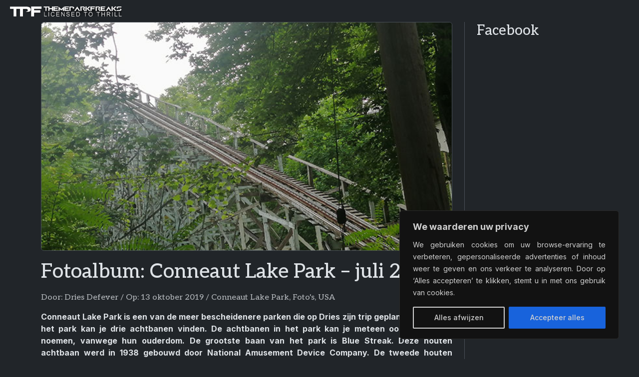

--- FILE ---
content_type: text/html; charset=utf-8
request_url: https://www.google.com/recaptcha/api2/aframe
body_size: 266
content:
<!DOCTYPE HTML><html><head><meta http-equiv="content-type" content="text/html; charset=UTF-8"></head><body><script nonce="fCHd8vsiX3ntx3qEUL9a1A">/** Anti-fraud and anti-abuse applications only. See google.com/recaptcha */ try{var clients={'sodar':'https://pagead2.googlesyndication.com/pagead/sodar?'};window.addEventListener("message",function(a){try{if(a.source===window.parent){var b=JSON.parse(a.data);var c=clients[b['id']];if(c){var d=document.createElement('img');d.src=c+b['params']+'&rc='+(localStorage.getItem("rc::a")?sessionStorage.getItem("rc::b"):"");window.document.body.appendChild(d);sessionStorage.setItem("rc::e",parseInt(sessionStorage.getItem("rc::e")||0)+1);localStorage.setItem("rc::h",'1765634482016');}}}catch(b){}});window.parent.postMessage("_grecaptcha_ready", "*");}catch(b){}</script></body></html>

--- FILE ---
content_type: application/javascript; charset=utf-8
request_url: https://cdn.jsdelivr.net/npm/@fancyapps/ui/dist/fancybox/fancybox.umd.js?ver=b66507747700d546ad9e6fe0353d2bee
body_size: 35160
content:
!/*! License details at fancyapps.com/license */function(e,t){"object"==typeof exports&&"undefined"!=typeof module?t(exports):"function"==typeof define&&define.amd?define(["exports"],t):t((e="undefined"!=typeof globalThis?globalThis:e||self).window=e.window||{})}(this,function(e){"use strict";let t,n,o,i,r,l=e=>"object"==typeof e&&null!==e&&e.constructor===Object&&"[object Object]"===Object.prototype.toString.call(e),a=e=>"string"==typeof e,s=e=>e&&null!==e&&e instanceof Element&&"nodeType"in e,c=function(e){var t=new DOMParser().parseFromString(e,"text/html").body;if(t.childElementCount>1){for(var n=document.createElement("div");t.firstChild;)n.appendChild(t.firstChild);return n}let o=t.firstChild;if(o&&!(o instanceof HTMLElement)){var n=document.createElement("div");return n.appendChild(o),n}return o},u=function(e){if(!(e&&e instanceof Element&&e.offsetParent))return!1;let t=!1,n=!1;if(e.scrollWidth>e.clientWidth){let n=window.getComputedStyle(e).overflowX,o=-1!==n.indexOf("hidden"),i=-1!==n.indexOf("clip"),r=-1!==n.indexOf("visible");t=!o&&!i&&!r}if(e.scrollHeight>e.clientHeight){let t=window.getComputedStyle(e).overflowY,o=-1!==t.indexOf("hidden"),i=-1!==t.indexOf("clip"),r=-1!==t.indexOf("visible");n=!o&&!i&&!r}return t||n},d=function(e,t){return!e||e===document.body||t&&e===t?null:u(e)?e:d(e.parentElement,t)},f=(e=!0,t="--f-scrollbar-compensate",n="--f-body-margin",o="hide-scrollbar")=>{let i=document,r=i.body,l=i.documentElement;if(e){if(r.classList.contains(o))return;let e=window.innerWidth-l.getBoundingClientRect().width;e<0&&(e=0),l.style.setProperty(t,`${e}px`);let i=parseFloat(window.getComputedStyle(r).marginRight);i&&r.style.setProperty(n,`${i}px`),r.classList.add(o)}else r.classList.remove(o),r.style.setProperty(n,""),i.documentElement.style.setProperty(t,"")},g=(e,...t)=>{let n=t.length;for(let o=0;o<n;o++)Object.entries(t[o]||{}).forEach(([t,n])=>{let o=Array.isArray(n)?[]:{};e[t]||Object.assign(e,{[t]:o}),l(n)?Object.assign(e[t],g(e[t],n)):Array.isArray(n)?Object.assign(e,{[t]:[...n]}):Object.assign(e,{[t]:n})});return e};function m(){return!!("undefined"!=typeof window&&window.document&&window.document.createElement)}let p=function(e=0,t=0,n=0){return Math.max(Math.min(t,n),e)},h=function(e=0,t=0,n=0,o=0,i=0,r=!1){let l=(e-t)/(n-t)*(i-o)+o;return r?o<i?p(o,l,i):p(i,l,o):l},y=(e,t="")=>{e&&e.classList&&t.split(" ").forEach(t=>{t&&e.classList.add(t)})},v=(e,t="")=>{e&&e.classList&&t.split(" ").forEach(t=>{t&&e.classList.remove(t)})},b=(e,t="",n)=>{e&&e.classList&&t.split(" ").forEach(t=>{t&&e.classList.toggle(t,n||!1)})};function E(e){return l(e)||Array.isArray(e)}function w(e,t){let n=Object.keys(e),o=Object.keys(t);return n.length===o.length&&n.every(n=>{let o=e[n],i=t[n];return"function"==typeof o?`${o}`==`${i}`:E(o)&&E(i)?w(o,i):o===i})}let x=1/60*3e3,M=function(e){for(let t of F)t.getState()===L.Running&&t.tick(D?e-D:0);D=e,H=window.requestAnimationFrame(M)},L=((S={})[S.Initializing=0]="Initializing",S[S.Running=1]="Running",S[S.Paused=2]="Paused",S[S.Completed=3]="Completed",S[S.Destroyed=4]="Destroyed",S);var S,T,P,A,R,C,O,I,z,k,_=((T=_||{})[T.Spring=0]="Spring",T[T.Ease=1]="Ease",T);let $=((P={})[P.Loop=0]="Loop",P[P.Reverse=1]="Reverse",P),F=new Set,H=null,D=0;function V(){let e=L.Initializing,t=_.Ease,n=0,o=0,i=V.Easings.Linear,r=500,l=0,a=0,s=0,c=0,u=1/0,d=.01,f=.01,g=!1,m={},h=null,y={},v={},b={},E=0,S=0,T=$.Loop,P=V.Easings.Linear,A=new Map;function R(e,...t){for(let n of A.get(e)||[])n(...t)}function C(e){return o=0,e?h=setTimeout(()=>{O()},e):O(),z}function O(){e=L.Running,R("start",y,v)}function I(){if(e=L.Completed,b={},R("end",y),e===L.Completed)if(n<E){if(n++,T===$.Reverse){let e={...m};m={...v},v=e}C(S)}else n=0;return z}let z={getState:function(){return e},easing:function(e){return i=e,t=_.Ease,b={},z},duration:function(e){return r=e,z},spring:function(e={}){t=_.Spring;let{velocity:n,mass:o,tension:i,friction:r,restDelta:m,restSpeed:p,maxSpeed:h,clamp:y}={velocity:0,mass:1,tension:170,friction:26,restDelta:.1,restSpeed:.1,maxSpeed:1/0,clamp:!0,...e};return l=n,a=o,s=i,c=r,f=m,d=p,u=h,g=y,b={},z},isRunning:function(){return e===L.Running},isSpring:function(){return t===_.Spring},from:function(e){return y={...e},z},to:function(e){return v=e,z},repeat:function(e,t=0,n=$.Loop,o){return E=e,S=t,T=n,P=o||i,z},on:function(e,t){return A.set(e,[...A.get(e)||[],t]),z},off:function(e,t){return A.has(e)&&A.set(e,A.get(e).filter(e=>e!==t)),z},start:function(t){return w(y,v)||(e=L.Initializing,m={...y},F.add(this),H||(H=window.requestAnimationFrame(M)),C(t)),z},pause:function(){return h&&(clearTimeout(h),h=null),e===L.Running&&(e=L.Paused,R("pause",y)),z},end:I,tick:function(n){n>x&&(n=x),o+=n;let h=0,E=!1;if(e!==L.Running)return z;if(t===_.Ease){E=1===(h=p(0,o/r,1));let e=T===$.Reverse?P:i;for(let t in y)y[t]=m[t]+(v[t]-m[t])*e(h)}if(t===_.Spring){let e=.001*n,t=0;for(let n in y){let o=v[n],i=y[n];if(!("number"==typeof o&&!isNaN(o))||!("number"==typeof i&&!isNaN(i)))continue;if(Math.abs(o-i)<=f){y[n]=o,b[n]=0;continue}b[n]||("object"==typeof l&&"number"==typeof l[n]?b[n]=l[n]:"number"==typeof l?b[n]=l:b[n]=0);let r=b[n],m=(r=p(-1*Math.abs(u),r,Math.abs(u)))*a*c,h=Math.abs(o-i)*s;r+=((i>o?-1:1)*h-m)/a*e,i+=r*e;let E=y[n]>o?i<o:i>o,w=Math.abs(r)<d&&Math.abs(o-i)<=f;g&&E&&(w=!0),w?(i=o,r=0):t++,y[n]=i,b[n]=r}E=!t}let M={...v};return R("step",y,m,v,h),E&&e===L.Running&&w(v,M)&&(e=L.Completed,I()),z},getStartValues:function(){return m},getCurrentValues:function(){return y},getCurrentVelocities:function(){return b},getEndValues:function(){return v},destroy:function(){e=L.Destroyed,h&&(clearTimeout(h),h=null),m=y=v={},F.delete(this)}};return z}function j(e){return"undefined"!=typeof TouchEvent&&e instanceof TouchEvent}function q(e,t){let n=[];for(let o of j(e)?e[t]:e instanceof MouseEvent&&("changedTouches"===t||"mouseup"!==e.type)?[e]:[])n.push({x:o.clientX,y:o.clientY,ts:Date.now()});return n}function N(e){return q(e,"touches")}function B(e){return q(e,"targetTouches")}function W(e){return q(e,"changedTouches")}function Z(e){let t=e[0],n=e[1]||t;return{x:(t.x+n.x)/2,y:(t.y+n.y)/2,ts:n.ts}}function G(e){let t=e[0],n=e[1]||e[0];return t&&n?-1*Math.sqrt((n.x-t.x)*(n.x-t.x)+(n.y-t.y)*(n.y-t.y)):0}V.destroy=()=>{for(let e of F)e.destroy();H&&(cancelAnimationFrame(H),H=null)},V.Easings={Linear:function(e){return e},EaseIn:function(e){return 0===e?0:Math.pow(2,10*e-10)},EaseOut:function(e){return 1===e?1:1-Math.pow(2,-10*e)},EaseInOut:function(e){return 0===e?0:1===e?1:e<.5?Math.pow(2,20*e-10)/2:(2-Math.pow(2,-20*e+10))/2}};let X=e=>{e.cancelable&&e.preventDefault()},Y={passive:!1},U={panThreshold:5,swipeThreshold:3,ignore:["textarea","input","select","[contenteditable]","[data-selectable]","[data-draggable]"]},K=!1,J=!0,Q=(e,t)=>{let n,o,i,r={...U,...t},l=[],a=[],s=[],c=!1,u=!1,d=!1,f=!1,g=0,m=0,p=0,h=0,y=0,v=0,b=0,E=0,w=0,x=[],M=0,L=0,S=new Map;function T(e){let t=G(a),r=G(s),d=Math.abs(b)>Math.abs(E)?b:E,f={srcEvent:i,isPanRecognized:c,isSwipeRecognized:u,firstTouch:l,previousTouch:s,currentTouch:a,deltaX:p,deltaY:h,offsetX:y,offsetY:v,velocityX:b,velocityY:E,velocity:d,angle:w,axis:o,scale:t&&r?t/r:0,center:n};for(let t of S.get(e)||[])t(f)}function P(e){let t=e.target,n=e.composedPath()[0],o=r.ignore.join(","),i=e=>e&&(e.matches(o)||e.closest(o));if(i(t)||i(n))return!1}function A(e){let t=Date.now();if(x=x.filter(e=>!e.ts||e.ts>t-100),e&&x.push(e),b=0,E=0,x.length>3){let e=x[0],t=x[x.length-1];if(e&&t){let n=t.x-e.x,o=t.y-e.y,i=e.ts&&t.ts?t.ts-e.ts:0;i>0&&(b=Math.abs(n)>3?n/(i/30):0,E=Math.abs(o)>3?o/(i/30):0)}}}function R(e){if(!1===P(e))return;if("undefined"!=typeof MouseEvent&&e instanceof MouseEvent){if(K)return}else K=!0;if("undefined"!=typeof MouseEvent&&e instanceof MouseEvent){if(!e.buttons||0!==e.button)return;X(e)}e instanceof MouseEvent&&(window.addEventListener("mousemove",C),window.addEventListener("mouseup",O)),window.addEventListener("blur",I),i=e,l=[...a=B(e)],s=[],m=a.length,n=Z(a),1===m&&(c=!1,u=!1,d=!1),m&&A(Z(a));let t=Date.now(),o=t-(g||t);f=o>0&&o<=250&&1===m,g=t,clearTimeout(M),T("start")}function C(e){if(!l.length||e.defaultPrevented||!1===P(e))return;i=e,s=[...a],a=N(e);let t=Z(s),u=Z(N(e));if(A(u),m=a.length,n=u,s.length===a.length?(p=u.x-t.x,h=u.y-t.y):(p=0,h=0),l.length){let e=Z(l);y=u.x-e.x,v=u.y-e.y}a.length>1&&Math.abs(G(a)-G(s))>=.1&&(d=!0,T("pinch")),!c&&(c=Math.abs(y)>r.panThreshold||Math.abs(v)>r.panThreshold)&&(J=!1,clearTimeout(L),L=0,o=(w=Math.abs(180*Math.atan2(v,y)/Math.PI))>45&&w<135?"y":"x",l=[...a],s=[...a],y=0,v=0,p=0,h=0,window.getSelection()?.removeAllRanges(),T("panstart")),c&&(p||h)&&T("pan"),T("move")}function O(e){if(i=e,!l.length)return;let t=B(e),o=W(e);if(m=t.length,n=Z(o),o.length&&A(Z(o)),s=[...a],a=[...t],l=[...t],m>0)T("end"),c=!1,u=!1,x=[];else{let e=r.swipeThreshold;(Math.abs(b)>e||Math.abs(E)>e)&&(u=!0),c&&T("panend"),u&&T("swipe"),c||u||d||(T("tap"),f?T("doubleTap"):M=setTimeout(function(){T("singleTap")},250)),T("end"),z()}}function I(){clearTimeout(M),z(),c&&T("panend"),T("end")}function z(){K=!1,c=!1,u=!1,f=!1,m=0,x=[],a=[],s=[],l=[],p=0,h=0,y=0,v=0,b=0,E=0,w=0,o=void 0,window.removeEventListener("mousemove",C),window.removeEventListener("mouseup",O),window.removeEventListener("blur",I),J||L||(L=setTimeout(()=>{J=!0,L=0},100))}function k(e){let t=e.target;K=!1,t&&!e.defaultPrevented&&(J||(X(e),e.stopPropagation()))}let _={init:function(){return e&&(e.addEventListener("click",k,Y),e.addEventListener("mousedown",R,Y),e.addEventListener("touchstart",R,Y),e.addEventListener("touchmove",C,Y),e.addEventListener("touchend",O),e.addEventListener("touchcancel",O)),_},on:function(e,t){return S.set(e,[...S.get(e)||[],t]),_},off:function(e,t){return S.has(e)&&S.set(e,S.get(e).filter(e=>e!==t)),_},isPointerDown:()=>m>0,destroy:function(){clearTimeout(M),clearTimeout(L),L=0,e&&(e.removeEventListener("click",k,Y),e.removeEventListener("mousedown",R,Y),e.removeEventListener("touchstart",R,Y),e.removeEventListener("touchmove",C,Y),e.removeEventListener("touchend",O),e.removeEventListener("touchcancel",O)),e=null,z()}};return _};Q.isClickAllowed=()=>J;let ee={IMAGE_ERROR:"This image couldn't be loaded. <br /> Please try again later.",MOVE_UP:"Move up",MOVE_DOWN:"Move down",MOVE_LEFT:"Move left",MOVE_RIGHT:"Move right",ZOOM_IN:"Zoom in",ZOOM_OUT:"Zoom out",TOGGLE_FULL:"Toggle zoom level",TOGGLE_1TO1:"Toggle zoom level",ITERATE_ZOOM:"Toggle zoom level",ROTATE_CCW:"Rotate counterclockwise",ROTATE_CW:"Rotate clockwise",FLIP_X:"Flip horizontally",FLIP_Y:"Flip vertically",RESET:"Reset",TOGGLE_FS:"Toggle fullscreen"},et=1e4,en=e=>{e.cancelable&&e.preventDefault()},eo=(e,t=et)=>Math.round(((e=parseFloat(e+"")||0)+Number.EPSILON)*t)/t,ei=((A={}).Reset="reset",A.Zoom="zoom",A.ZoomIn="zoomIn",A.ZoomOut="zoomOut",A.ZoomTo="zoomTo",A.ToggleCover="toggleCover",A.ToggleFull="toggleFull",A.ToggleMax="toggleMax",A.IterateZoom="iterateZoom",A.Pan="pan",A.Swipe="swipe",A.Move="move",A.MoveLeft="moveLeft",A.MoveRight="moveRight",A.MoveUp="moveUp",A.MoveDown="moveDown",A.RotateCCW="rotateCCW",A.RotateCW="rotateCW",A.FlipX="flipX",A.FlipY="flipY",A.ToggleFS="toggleFS",A),er=((R={}).Cover="cover",R.Full="full",R.Max="max",R),el={x:0,y:0,scale:1,angle:0,flipX:1,flipY:1},ea=((C={})[C.Init=0]="Init",C[C.Loading=1]="Loading",C[C.Error=2]="Error",C[C.Ready=3]="Ready",C[C.Destroyed=4]="Destroyed",C),es={bounds:!0,classes:{container:"f-panzoom",wrapper:"f-panzoom__wrapper",content:"f-panzoom__content",viewport:"f-panzoom__viewport"},clickAction:ei.ToggleFull,dblClickAction:!1,gestures:{},height:"auto",l10n:ee,maxScale:4,minScale:1,mouseMoveFactor:1,panMode:"drag",protected:!1,singleClickAction:!1,spinnerTpl:'<div class="f-spinner"></div>',wheelAction:ei.Zoom,width:"auto"},ec=0,eu=0,ed=0,ef=(e,n={},o={})=>{let i,r,l,u,f,g,m,h,E=ea.Init,x={...es,...n},M={},L={...el},S={...el},T=[];function P(e){let t=x[e];return t&&"function"==typeof t?t(eS):t}function A(){return e&&e.parentElement&&i&&E===ea.Ready}let R=new Map;function C(e,...t){let n=[...R.get(e)||[]];for(let o of(x.on&&n.push(x.on[e]),n))o&&o instanceof Function&&o(eS,...t);"*"!==e&&C("*",e,...t)}function O(e){if(!A()||d(e.target))return;let t=Date.now(),n=p(-1,[-e.deltaX||0,-e.deltaY||0,-e.detail||0].reduce(function(e,t){return Math.abs(t)>Math.abs(e)?t:e}),1);C("wheel",e,n);let o=P("wheelAction");if(!o||e.defaultPrevented)return;let i=S.scale,r=i*(n>0?1.5:.5);if(o===ei.Zoom){let o=100>Math.abs(e.deltaY)&&100>Math.abs(e.deltaX);if(t-eu<(o?200:45))return void en(e);eu=t;let l=B(),a=U();if(eo(r)<eo(l)&&eo(i)<=eo(l)?(ed+=Math.abs(n),r=l):eo(r)>eo(a)&&eo(i)>=eo(a)?(ed+=Math.abs(n),r=a):(ed=0,r=p(l,r,a)),ed>7)return}switch(en(e),o){case ei.Pan:er(o,{srcEvent:e,deltaX:-(2*e.deltaX),deltaY:-(2*e.deltaY)});break;case ei.Zoom:er(ei.ZoomTo,{srcEvent:e,scale:r,center:{x:e.clientX,y:e.clientY}});break;default:er(o,{srcEvent:e})}}function I(n){let o=n.composedPath()[0];if(!Q.isClickAllowed()||!s(o)||n.defaultPrevented||!e?.contains(o)||o.hasAttribute("disabled")||o.hasAttribute("aria-disabled")||o.hasAttribute("data-carousel-go-prev")||o.hasAttribute("data-carousel-go-next"))return;let r=o.closest("[data-panzoom-action]"),l=r?.dataset?.panzoomAction,a=r?.dataset?.panzoomValue||"";if(l){switch(en(n),l){case ei.ZoomTo:case ei.ZoomIn:case ei.ZoomOut:er(l,{scale:parseFloat(a||"")||void 0});break;case ei.MoveLeft:case ei.MoveRight:er(l,{deltaX:parseFloat(a||"")||void 0});break;case ei.MoveUp:case ei.MoveDown:er(l,{deltaY:parseFloat(a||"")||void 0});break;case ei.ToggleFS:eM();break;default:er(l)}return}if(!i?.contains(o))return;let c={srcEvent:n};if(er(P("clickAction"),c),P("dblClickAction")){let e=Date.now(),n=e-(ec||e);ec=e,n>0&&n<=250?(t&&(clearTimeout(t),t=void 0),er(P("dblClickAction"),c)):t=setTimeout(()=>{er(P("singleClickAction"),c)},250)}}function z(e){if(h=e,!A()||!j()||L.scale<=1||S.scale<=1||(i?.dataset.animationName||"").indexOf("zoom")>-1)return;let t=q(S.scale);if(!t)return;let{x:n,y:o}=t;er(ei.Pan,{deltaX:n-S.x,deltaY:o-S.y})}function k(){e&&(v(e,"is-loading"),e.querySelector(".f-spinner")?.remove())}function _(){if(!e||!r)return;if(k(),r instanceof HTMLImageElement&&!(r.complete&&r.naturalWidth)){E=ea.Error,i?.classList.add("has-error"),C("error");return}C("loaded");let{width:t,height:n}=H();r instanceof HTMLImageElement&&(r.setAttribute("width",t+""),r.setAttribute("height",n+"")),i&&(v(i,"has-error"),r instanceof HTMLImageElement&&(i.setAttribute("width",t+""),i.setAttribute("height",n+""),i.style.aspectRatio=`${t/n||""}`)),g=V().on("start",(e,t)=>{void 0!==t.angle&&(t.angle=90*Math.round(t.angle/90)),void 0!==t.flipX&&(t.flipX=t.flipX>0?1:-1),void 0!==t.flipY&&(t.flipY=t.flipY>0?1:-1),S={...el,...t},ee(),C("animationStart")}).on("pause",e=>{S={...el,...e}}).on("step",e=>{if(!A())return void g?.end();if(L={...el,...e},j()||!P("bounds")||eE()||S.scale>L.scale||S.scale<G())return void ef();let t=K(S.scale),n=!1,o=!1,i=!1,r=!1;L.x<t.x[0]&&(n=!0),L.x>t.x[1]&&(o=!0),L.y<t.y[0]&&(r=!0),L.y>t.y[1]&&(i=!0);let l=!1,a=!1,s=!1,c=!1;S.x<t.x[0]&&(l=!0),S.x>t.x[1]&&(a=!0),S.y<t.y[0]&&(c=!0),S.y>t.y[1]&&(s=!0);let u=!1;(o&&a||n&&l)&&(S.x=p(t.x[0],S.x,t.x[1]),u=!0),(i&&s||r&&c)&&(S.y=p(t.y[0],S.y,t.y[1]),u=!0),u&&g&&g.spring({tension:94,friction:17,maxSpeed:555*S.scale,restDelta:.1,restSpeed:.1,velocity:g.getCurrentVelocities()}).from(L).to(S).start(),ef()}).on("end",()=>{f?.isPointerDown()||J(),g?.isRunning()||(ee(),C("animationEnd"))}),function(){let e=P("gestures");if(!e||!u||!r)return;let t=!1;f=Q(u,e).on("start",e=>{if(!P("gestures")||!g||!A()||j())return;let n=e.srcEvent;(L.scale>1||e.currentTouch.length>1)&&(n?.stopPropagation(),g.pause(),t=!0),1===e.currentTouch.length&&C("touchStart")}).on("move",e=>{t&&(1!==S.scale||e.currentTouch.length>1)&&(en(e.srcEvent),e.srcEvent?.stopPropagation())}).on("pan",e=>{if(!t)return;let n=e.srcEvent;(1!==S.scale||e.currentTouch.length>1)&&(en(n),er(ei.Pan,e))}).on("swipe",e=>{t&&S.scale>1&&er(ei.Swipe,e)}).on("tap",e=>{C("click",e)}).on("singleTap",e=>{C("singleClick",e)}).on("doubleTap",e=>{C("dblClick",e)}).on("pinch",e=>{t&&(e.scale>G()?er(ei.ZoomIn,e):e.scale<G()?er(ei.ZoomOut,e):er(ei.Pan,e))}).on("end",e=>{t&&(e.currentTouch.length?(e.srcEvent.stopPropagation(),en(e.srcEvent),g?.end()):(t=!1,ee(),J(),C("touchEnd")))}).init()}(),u&&(u.addEventListener("wheel",O,{passive:!1}),T.push(()=>{u?.removeEventListener("wheel",O,{passive:!1})})),e?.addEventListener("click",I),document?.addEventListener("mousemove",z),T.push(()=>{e?.removeEventListener("click",I),document?.removeEventListener("mousemove",z)});let o=$();L={...o},S={...o},E=ea.Ready,ef(),ee(),C("ready"),requestAnimationFrame(()=>{k(),u&&(u.style.visibility="")})}function $(){let e={...P("startPos")||{}},t=e.scale,n=1;n="string"==typeof t?N(t):"number"==typeof t?t:G();let o={...el,...e,scale:n},i=j()?q(n):void 0;if(i){let{x:e,y:t}=i;o.x=e,o.y=t}return o}function F(){let e={top:0,left:0,width:0,height:0};if(i){let t=i.getBoundingClientRect();S.angle%180==90?(e.top=t.top+.5*t.height-.5*t.width,e.left=t.left+.5*t.width-.5*t.height,e.width=t.height,e.height=t.width):(e.top=t.top,e.left=t.left,e.width=t.width,e.height=t.height)}return e}function H(){let e=P("width"),t=P("height");if(r&&"auto"===e){let t=r.getAttribute("width");e=t?parseFloat(t+""):void 0!==r.dataset.width?parseFloat(r.dataset.width+""):u instanceof HTMLImageElement?u.naturalWidth:r instanceof HTMLImageElement?r.naturalWidth:i?.getBoundingClientRect().width||0}else e=a(e)?parseFloat(e):e;if(r&&"auto"===t){let e=r.getAttribute("height");t=e?parseFloat(e+""):void 0!==r.dataset.height?parseFloat(r.dataset.height+""):u instanceof HTMLImageElement?u.naturalHeight:r instanceof HTMLImageElement?r.naturalHeight:i?.getBoundingClientRect().height||0}else t=a(t)?parseFloat(t):t;return{width:e,height:t}}function D(){let e=F();return{width:e.width,height:e.height}}function j(){return"mousemove"===P("panMode")&&matchMedia("(hover: hover)").matches}function q(e){let t=h||P("event"),n=i?.getBoundingClientRect();if(!t||!n||e<=1)return{x:0,y:0};let o=(t.clientX||0)-n.left,r=(t.clientY||0)-n.top,{width:l,height:a}=D(),s=K(e);if(e>1){let t=P("mouseMoveFactor");t>1&&(e*=t)}let c=l*e,u=a*e,d=(c-l)*.5-o/l*100/100*(c-l),f=(u-a)*.5-r/a*100/100*(u-a);return{x:d=p(s.x[0],d,s.x[1]),y:f=p(s.y[0],f,s.y[1])}}function N(t="base"){if(!e)return 1;let n=e.getBoundingClientRect(),o=F(),{width:i,height:r}=H(),l=e=>{if("number"==typeof e)return e;switch(e){case"min":case"base":return 1;case"cover":return Math.max(n.height/o.height,n.width/o.width)||1;case"full":case"max":{let e=S.angle%180==90?r:i;return e&&o.width?e/o.width:1}}},a=P("minScale"),s=P("maxScale"),c=Math.min(l("full"),l(a)),u="number"==typeof s?l("full")*s:Math.min(l("full"),l(s));switch(t){case"min":return c;case"base":return p(c,1,u);case"cover":return l("cover");case"full":return Math.min(u,l("full"));case"max":return u}}function B(){return N("min")}function G(){return N("base")}function X(){return N("cover")}function Y(){return N("full")}function U(){return N("max")}function K(t){let n={x:[0,0],y:[0,0]},o=e?.getBoundingClientRect();if(!o)return n;let i=F(),r=o.width,l=o.height,a=i.width,s=i.height,c=t=void 0===t?S.scale:t,u=t;if(j()&&t>1){let e=P("mouseMoveFactor");e>1&&(a*t>r+.01&&(c*=e),s*t>l+.01&&(u*=e))}return a*=c,s*=u,t>1&&(a>r&&(n.x[0]=(r-a)*.5,n.x[1]=(a-r)*.5),n.x[0]-=(i.left-o.left)*.5,n.x[1]-=(i.left-o.left)*.5,n.x[0]-=(i.left+i.width-o.right)*.5,n.x[1]-=(i.left+i.width-o.right)*.5,s>l&&(n.y[0]=(l-s)*.5,n.y[1]=(s-l)*.5),n.y[0]-=(i.top-o.top)*.5,n.y[1]-=(i.top-o.top)*.5,n.y[0]-=(i.top+i.height-o.bottom)*.5,n.y[1]-=(i.top+i.height-o.bottom)*.5),n}function J(){if(!A()||!P("bounds")||!g)return;let e=B(),t=U(),n=p(e,S.scale,t);if(S.scale<e-.01||S.scale>t+.01)return void er(ei.ZoomTo,{scale:n});if(g.isRunning()||eE())return;let o=K(n);S.x<o.x[0]||S.x>o.x[1]||S.y<o.y[0]||S.y>o.y[1]?(S.x=p(o.x[0],S.x,o.x[1]),S.y=p(o.y[0],S.y,o.y[1]),g.spring({tension:170,friction:17,restDelta:.001,restSpeed:.001,maxSpeed:1/0,velocity:g.getCurrentVelocities()}),g.from(L).to(S).start()):ef()}function ee(t){if(!A())return;let n=eb(),o=eE(),r=ew(),l=ex(),a=em(),s=ep();b(i,"is-fullsize",l),b(i,"is-expanded",r),b(i,"is-dragging",o),b(i,"can-drag",n),b(i,"will-zoom-in",a),b(i,"will-zoom-out",s);let c=ey(),u=ev(),d=eh(),f=!A();for(let n of(t||e)?.querySelectorAll("[data-panzoom-action]")||[]){let e=n.dataset.panzoomAction,t=!1;if(f)t=!0;else switch(e){case ei.ZoomIn:c||(t=!0);break;case ei.ZoomOut:d||(t=!0);break;case ei.ToggleFull:{u||d||(t=!0);let e=n.querySelector("g");e&&(e.style.display=l&&!t?"none":"");break}case ei.IterateZoom:{c||d||(t=!0);let e=n.querySelector("g");e&&(e.style.display=c||t?"":"none");break}case ei.ToggleCover:case ei.ToggleMax:c||d||(t=!0)}t?(n.setAttribute("aria-disabled",""),n.setAttribute("tabindex","-1")):(n.removeAttribute("aria-disabled"),n.removeAttribute("tabindex"))}}function er(t,n){if(!t||!e||!r||!g||!A()||t===ei.Swipe&&Math.abs(g.getCurrentVelocities().scale)>.01)return;let o={...S},i={...S},l=K(j()?o.scale:L.scale),a=g.getCurrentVelocities(),s=F();n=n||{};let c=(n.currentTouch?.length||0)>1,u=n.velocityX||0,d=n.velocityY||0,f=n.center;n.srcEvent&&(f=Z(W(n.srcEvent)));let m=n.deltaX||0,h=n.deltaY||0;switch(t){case ei.MoveRight:m=n.deltaX||100;break;case ei.MoveLeft:m=n.deltaX||-100;break;case ei.MoveUp:h=n.deltaY||-100;break;case ei.MoveDown:h=n.deltaY||100}let y=[];switch(t){case ei.Reset:(i={...el}).scale=G();break;case ei.Pan:case ei.Move:case ei.MoveLeft:case ei.MoveRight:case ei.MoveUp:case ei.MoveDown:if(eE()){let e=1,t=1;i.x<=l.x[0]&&u<=0&&(e=.2*Math.max(.01,1-Math.abs(1/s.width*Math.abs(i.x-l.x[0])))),i.x>=l.x[1]&&u>=0&&(e=.2*Math.max(.01,1-Math.abs(1/s.width*Math.abs(i.x-l.x[1])))),i.y<=l.y[0]&&d<=0&&(t=.2*Math.max(.01,1-Math.abs(1/s.height*Math.abs(i.y-l.y[0])))),i.y>=l.y[1]&&d>=0&&(t=.2*Math.max(.01,1-Math.abs(1/s.height*Math.abs(i.y-l.y[1])))),i.x+=m*e,i.y+=h*t}else i.x=p(l.x[0],i.x+m,l.x[1]),i.y=p(l.y[0],i.y+h,l.y[1]);break;case ei.Swipe:let v=(e=0)=>Math.sign(e)*Math.pow(Math.abs(e),1.5);i.x+=p(-1e3,v(u),1e3),i.y+=p(-1e3,v(d),1e3),d&&!u&&(i.x=p(l.x[0],i.x,l.x[1])),!d&&u&&(i.y=p(l.y[0],i.y,l.y[1])),a.x=u,a.y=d;break;case ei.ZoomTo:i.scale=n.scale||1;break;case ei.ZoomIn:i.scale=i.scale*(n.scale||2),c||(i.scale=Math.min(i.scale,U()));break;case ei.ZoomOut:i.scale=i.scale*(n.scale||.5),c||(i.scale=Math.max(i.scale,B()));break;case ei.ToggleCover:y=[G(),X()];break;case ei.ToggleFull:y=[G(),Y()];break;case ei.ToggleMax:y=[G(),U()];break;case ei.IterateZoom:y=[G(),Y(),U()];break;case ei.Zoom:let b=Y();i.scale>=b-.05?i.scale=G():i.scale=Math.min(b,i.scale*(n.scale||2));break;case ei.RotateCW:i.angle+=90;break;case ei.RotateCCW:i.angle-=90;break;case ei.FlipX:i.flipX*=-1;break;case ei.FlipY:i.flipY*=-1}if(void 0!==L.angle&&Math.abs(L.angle)>=360&&(i.angle-=360*Math.floor(L.angle/360),L.angle-=360*Math.floor(L.angle/360)),y.length){let e=y.findIndex(e=>e>i.scale+1/et);i.scale=y[e]||y[0]}if(c&&(i.scale=p(B()*(c?.8:1),i.scale,U()*(c?1.6:1))),j()){let e=q(i.scale);if(e){let{x:t,y:n}=e;i.x=t,i.y=n}}else if(Math.abs(i.scale-o.scale)>1e-4){let t=0,n=0;if(f)t=f.x,n=f.y;else{let o=e.getBoundingClientRect();t=o.x+.5*o.width,n=o.y+.5*o.height}let r=t-s.left,a=n-s.top;r-=.5*s.width,a-=.5*s.height;let u=(r-o.x)/o.scale,d=(a-o.y)/o.scale;i.x=r-u*i.scale,i.y=a-d*i.scale,!c&&P("bounds")&&(l=K(i.scale),i.x=p(l.x[0],i.x,l.x[1]),i.y=p(l.y[0],i.y,l.y[1]))}if(t===ei.Swipe){let e=500*i.scale;g.spring({tension:94,friction:17,maxSpeed:e,restDelta:.1,restSpeed:.1,velocity:a})}else t===ei.Pan||c?g.spring({tension:900,friction:17,restDelta:.01,restSpeed:.01,maxSpeed:1}):g.spring({tension:170,friction:17,restDelta:.001,restSpeed:.001,maxSpeed:1/0,velocity:a});if(0===n.velocity||w(L,i))L={...i},S={...i},g.end(),ef(),ee();else{if(w(S,i))return;g.from(L).to(i).start()}C("action",t)}function ef(){if(!r||!i||!u)return;let{width:t,height:n}=H();Object.assign(i.style,{maxWidth:`min(${t}px, 100%)`,maxHeight:`min(${n}px, 100%)`});let{x:o,y:l,width:a,height:s,scale:c,angle:d,flipX:f,flipY:g}=function(){let{width:t,height:n}=H(),{width:o,height:i}=D();if(!e)return{x:0,y:0,width:0,height:0,scale:0,flipX:0,flipY:0,angle:0,fitWidth:o,fitHeight:i,fullWidth:t,fullHeight:n};let{x:r,y:l,scale:a,angle:s,flipX:c,flipY:u}=L,d=1/Y(),f=t,g=n,m=L.scale*d,p=S.scale*d,h=Math.max(o,i),y=Math.min(o,i);t>n?(f=h,g=y):(f=y,g=h),m=t>n?h*a/t||1:h*a/n||1;let v=f?t*p:0,b=g?n*p:0,E=f&&g?t*m/v:0;return{x:r=r+.5*f-.5*v,y:l=l+.5*g-.5*b,width:v,height:b,scale:E,flipX:c,flipY:u,angle:s,fitWidth:o,fitHeight:i,fullWidth:t,fullHeight:n}}(),m=`translate(${eo(o)}px, ${eo(l)}px)`;1!==f||1!==g?m+=` scaleX(${eo(c*f)}) scaleY(${eo(c*g)})`:m+=` scale(${eo(c)})`,0!==d&&(m+=` rotate(${d}deg)`),u.style.width=`${eo(a)}px`,u.style.height=`${eo(s)}px`,u.style.transform=`${m}`,C("render")}function eg(){let e=S.scale,t,n=P("clickAction"),o=G();if(n){let i=[];switch(n){case ei.ZoomIn:o=e*(t||2);break;case ei.ZoomOut:o=e*(t||.5);break;case ei.ToggleCover:i=[G(),X()];break;case ei.ToggleFull:i=[G(),Y()];break;case ei.ToggleMax:i=[G(),U()];break;case ei.IterateZoom:i=[G(),Y(),U()];break;case ei.Zoom:let r=Y();o=e>=r-.05?G():Math.min(r,e*(t||2))}if(i.length){let t=i.findIndex(t=>t>e+1/et);o=i[t]||G()}}return p(B(),o,U())}function em(){return!!(A()&&eg()>S.scale)}function ep(){return!!(A()&&eg()<S.scale)}function eh(){return!!(A()&&S.scale>B())}function ey(){return!!(A()&&S.scale<U())}function ev(){return!!(A()&&S.scale<Y())}function eb(){return!!(A()&&ew()&&f&&!j())}function eE(){return!!(A()&&f?.isPointerDown()&&!j())}function ew(){return!!(A()&&S.scale>G())}function ex(){return!!(A()&&S.scale>=Y())}function eM(){let t="in-fullscreen",n="with-panzoom-in-fullscreen";e?.classList.toggle(t);let o=e?.classList.contains(t);o?(document.documentElement.classList.add(n),document.addEventListener("keydown",eL,!0)):(document.documentElement.classList.remove(n),document.removeEventListener("keydown",eL,!0)),ef(),C(o?"enterFS":"exitFS")}function eL(e){"Escape"!==e.key||e.defaultPrevented||eM()}let eS={canDrag:eb,canZoomIn:ey,canZoomOut:eh,canZoomToFull:ev,destroy:function(){for(let e of(C("destroy"),Object.values(M)))e?.destroy(eS);for(let e of T)e();return i&&(i.style.aspectRatio="",i.style.maxWidth="",i.style.maxHeight=""),u&&(u.style.width="",u.style.height="",u.style.transform=""),i=void 0,r=void 0,u=void 0,L={...el},S={...el},g?.destroy(),g=void 0,f?.destroy(),f=void 0,E=ea.Destroyed,eS},emit:C,execute:er,getBoundaries:K,getContainer:function(){return e},getContent:function(){return r},getFullDim:H,getGestures:function(){return f},getMousemovePos:q,getOptions:function(){return x},getPlugins:function(){return M},getScale:N,getStartPosition:$,getState:function(){return E},getTransform:function(e){return!0===e?S:L},getTween:function(){return g},getViewport:function(){return u},getWrapper:function(){return i},init:function(){return E=ea.Init,C("init"),function(){for(let[e,t]of Object.entries({...o,...x.plugins||{}}))if(e&&!M[e]&&t instanceof Function){let n=t();n.init(eS),M[e]=n}C("initPlugins")}(),function(){let t={...es.classes,...P("classes")};if(e&&(y(e,t.container),r=e.querySelector("."+t.content))){if(r.setAttribute("draggable","false"),(i=e.querySelector("."+t.wrapper))||(y(i=document.createElement("div"),t.wrapper),r.insertAdjacentElement("beforebegin",i),i.insertAdjacentElement("afterbegin",r)),(u=e.querySelector("."+t.viewport))||(y(u=document.createElement("div"),t.viewport),u.insertAdjacentElement("afterbegin",r),i.insertAdjacentElement("beforeend",u)),(l=r.cloneNode(!0)).removeAttribute("id"),i.insertAdjacentElement("afterbegin",l),r instanceof HTMLPictureElement&&(r=r.querySelector("img")),l instanceof HTMLPictureElement&&(l=l.querySelector("img")),u instanceof HTMLPictureElement&&(u=u.querySelector("img")),u&&(u.style.visibility="hidden",P("protected"))){u.addEventListener("contextmenu",e=>{en(e)});let e=document.createElement("div");y(e,"f-panzoom__protected"),u.appendChild(e)}C("initLayout")}}(),function(){if(e&&i&&!m){let e=null;(m=new ResizeObserver(()=>{A()&&(e=e||requestAnimationFrame(()=>{A()&&(ee(),J(),C("refresh")),e=null}))})).observe(i),T.push(()=>{m?.disconnect(),m=void 0,e&&(cancelAnimationFrame(e),e=null)})}}(),function(){if(!e||!r)return;if(!(r instanceof HTMLImageElement&&l instanceof HTMLImageElement))return _();let t=()=>{r&&r instanceof HTMLImageElement&&r.decode().then(()=>{_()}).catch(()=>{_()})};(E=ea.Loading,e.classList.add("is-loading"),C("loading"),l.src&&l.complete)?t():(function(){if(!e||e?.querySelector(".f-spinner"))return;let t=c(P("spinnerTpl"));t&&(t.classList.add("f-spinner"),e.classList.add("is-loading"),i?.insertAdjacentElement("afterbegin",t))}(),l.addEventListener("load",t,!1),l.addEventListener("error",t,!1),T.push(()=>{l?.removeEventListener("load",t,!1),l?.removeEventListener("error",t,!1)}))}(),eS},isDragging:eE,isExpanded:ew,isFullsize:ex,isMousemoveMode:j,localize:function(e,t=[]){let n=P("l10n")||{};e=String(e).replace(/\{\{(\w+)\}\}/g,(e,t)=>n[t]||e);for(let n=0;n<t.length;n++)e=e.split(t[n][0]).join(t[n][1]);return e.replace(/\{\{(.*?)\}\}/g,(e,t)=>t)},off:function(e,t){for(let n of e instanceof Array?e:[e])R.has(n)&&R.set(n,R.get(n).filter(e=>e!==t));return eS},on:function(e,t){for(let n of e instanceof Array?e:[e])R.set(n,[...R.get(n)||[],t]);return eS},toggleFS:eM,updateControls:ee,version:"6.1.7",willZoomIn:em,willZoomOut:ep};return eS};ef.l10n={en_EN:ee},ef.getDefaults=()=>es;let eg=(e,t)=>{let n=[];return e.childNodes.forEach(e=>{e.nodeType===Node.ELEMENT_NODE&&(!t||e.matches(t))&&n.push(e)}),n},em={...ee,ERROR:"Something went wrong. <br /> Please try again later.",NEXT:"Next page",PREV:"Previous page",GOTO:"Go to page #%d",DOWNLOAD:"Download",TOGGLE_FULLSCREEN:"Toggle full-screen mode",TOGGLE_EXPAND:"Toggle full-size mode",TOGGLE_THUMBS:"Toggle thumbnails",TOGGLE_AUTOPLAY:"Toggle slideshow"},ep=e=>{e.cancelable&&e.preventDefault()},eh=((O={})[O.Init=0]="Init",O[O.Ready=1]="Ready",O[O.Destroyed=2]="Destroyed",O),ey=((I={})[I.Loading=0]="Loading",I[I.Loaded=1]="Loaded",I[I.Error=2]="Error",I),ev={adaptiveHeight:!1,center:!0,classes:{container:"f-carousel",isEnabled:"is-enabled",isLTR:"is-ltr",isRTL:"is-rtl",isHorizontal:"is-horizontal",isVertical:"is-vertical",hasAdaptiveHeight:"has-adaptive-height",viewport:"f-carousel__viewport",slide:"f-carousel__slide",isSelected:"is-selected"},dragFree:!1,enabled:!0,errorTpl:'<div class="f-html">{{ERROR}}</div>',fill:!1,infinite:!0,initialPage:0,l10n:em,rtl:!1,slides:[],slidesPerPage:"auto",spinnerTpl:'<div class="f-spinner"></div>',transition:"fade",tween:{clamp:!0,mass:1,tension:160,friction:25,restDelta:1,restSpeed:1,velocity:0},vertical:!1},eb=0,eE=(e,t={},o={})=>{let i,r,u,f,m;eb++;let E=eh.Init,w={...ev},x={...ev},M={},L=null,S=null,T=0,P=0,A=0,R=!1,C=!1,O=!1,I="height",z=0,k=!0,_=0,$=0,F=0,H=0,D="*",q=[],N=[],B=new Set,W=[],Z=[],G=0,X=0,Y=0;function U(e,...t){let n=x[e];return n&&n instanceof Function?n(e$,...t):n}function K(e,t=[]){let n=U("l10n")||{};e=String(e).replace(/\{\{(\w+)\}\}/g,(e,t)=>n[t]||e);for(let n=0;n<t.length;n++)e=e.split(t[n][0]).join(t[n][1]);return e.replace(/\{\{(.*?)\}\}/g,(e,t)=>t)}let J=new Map;function ee(e,...t){let n=[...J.get(e)||[]];for(let o of(x.on&&n.push(x.on[e]),n))o&&o instanceof Function&&o(e$,...t);"*"!==e&&ee("*",e,...t)}function et(){let e=g({},ev,w);g(e,ev,w);let t="",n=w.breakpoints||{};if(n)for(let[o,i]of Object.entries(n))window.matchMedia(o).matches&&(t+=o,g(e,i));if(void 0===m||t!==m){if(m=t,E!==eh.Init){let t=Z[_]?.slides[0]?.index;for(let n of(void 0===t&&(t=x.initialSlide),e.initialSlide=t,e.slides=[],q))n.isVirtual&&e.slides.push(n)}ez(),x=e,!1!==U("enabled")&&(E=eh.Init,ee("init"),function(){for(let[e,t]of Object.entries({...o,...x.plugins||{}}))if(e&&!M[e]&&t instanceof Function){let n=t();n.init(e$,eE),M[e]=n}ee("initPlugins")}(),function(){if(!L)return;let e=U("classes")||{};y(L,e.container);let t=U("style");if(t&&l(t))for(let[e,n]of Object.entries(t))L.style.setProperty(e,n);(S=L.querySelector(`.${e.viewport}`))||(y(S=document.createElement("div"),e.viewport),S.append(...eg(L,`.${e.slide}`)),L.insertAdjacentElement("afterbegin",S)),L.carousel=e$,ee("initLayout")}(),function(){if(!S)return;let e=U("classes")||{};for(let t of(q=[],[...eg(S,`.${e.slide}`)].forEach(e=>{if(e.parentElement){let t=ef({el:e,isVirtual:!1,...e.dataset||{}});ee("createSlide",t),q.push(t)}}),ew(),q))ee("addSlide",t);for(let e of(ed(U("slides")),q)){let t=e.el;t?.parentElement===S&&(y(t,x.classes.slide),y(t,e.class),eR(e),ee("attachSlideEl",e))}ee("initSlides")}(),ex(),E=eh.Ready,y(L,(U("classes")||{}).isEnabled||""),eI(),el(),r=V().on("start",()=>{i&&i.isPointerDown()||(er(),eI())}).on("step",e=>{let t=z;(z=e.pos)!==t&&(k=!1,eI())}).on("end",e=>{!i?.isPointerDown()&&(z=e.pos,r&&!R&&(z<F||z>H)?r.spring({clamp:!0,mass:1,tension:200,friction:25,velocity:0,restDelta:1,restSpeed:1}).from({pos:z}).to({pos:p(F,z,H)}).start():k||(k=!0,ee("settle")))}),eo(),function(){if(!L||!S)return;L.addEventListener("click",eT),document.addEventListener("mousemove",en);let e=S.getBoundingClientRect();if(G=e.height,X=e.width,!u){let e=null;(u=new ResizeObserver(()=>{e||(e=requestAnimationFrame(()=>{(function(){if(E!==eh.Ready||!S)return;let e=Z.length,t=S.getBoundingClientRect(),n=t.height,o=t.width;e>1&&(O&&.5>Math.abs(n-G)||!O&&.5>Math.abs(o-X))||(ex(),eo(),G=n,X=o,O&&!G||!O&&!X||L&&S&&(e===Z.length&&i?.isPointerDown()||(U("dragFree")&&(R||z>F&&z<H)?(er(),eI()):eC(_,{transition:!1}))))})(),e=null}))})).observe(S)}}(),ee("ready"))}}function en(e){n=e}function eo(){if(!1===U("gestures"))i&&(i.destroy(),i=void 0);else{let e;i||(e=U("gestures"),!i&&!1!==e&&S&&(i=Q(S,e).on("start",e=>{if(!r||!1===U("gestures",e))return;let{srcEvent:t}=e;O&&j(t)&&!d(t.target)&&ep(t),r.pause(),r.getCurrentVelocities().pos=0;let n=Z[_]?.slides[0],o=n?.el;if(n&&B.has(n.index)&&o){let e;z=(n.offset||0)+(({width:(e=new DOMMatrixReadOnly(window.getComputedStyle(o).transform)).m41||0,height:e.m42||0})[I]||0)*(C&&!O?1:-1)}eL(),!R&&(z<F||z>H)&&r.spring({clamp:!0,mass:1,tension:500,friction:25,velocity:r.getCurrentVelocities()?.pos||0,restDelta:1,restSpeed:1}).from({pos:z}).to({pos:p(F,z,H)}).start()}).on("move",e=>{if(!1===U("gestures",e))return;let{srcEvent:t,axis:n,deltaX:o,deltaY:i}=e;if(j(t)&&t.touches?.length>1)return;let l=d(t.target),a=l?l.scrollHeight>l.clientHeight?"y":"x":void 0;if(l&&l!==S&&(!n||n===a))return;if(!n){ep(t),t.stopPropagation(),t.stopImmediatePropagation();return}if("y"===n&&!O||"x"===n&&O||(ep(t),t.stopPropagation(),!r))return;let s=C&&!O?1:-1,c=O?i:o,u=r?.isRunning()?r.getEndValues().pos:z,f=1;!R&&(u<=F&&c*s<0?f=.2*Math.max(.01,1-(Math.abs(1/T*Math.abs(u-F))||0)):u>=H&&c*s>0&&(f=.2*Math.max(.01,1-(Math.abs(1/T*Math.abs(u-H))||0)))),u+=c*f*s,r.spring({clamp:!0,mass:1,tension:700,friction:25,velocity:r.getCurrentVelocities()?.pos||0,restDelta:1,restSpeed:1}).from({pos:z}).to({pos:u}).start()}).on("panstart",e=>{!1!==U("gestures",e)&&e?.axis===(O?"y":"x")&&y(S,"is-dragging")}).on("panend",e=>{!1!==U("gestures",e)&&v(S,"is-dragging")}).on("end",e=>{if(!1===U("gestures",e))return;let{srcEvent:t,axis:n,velocityX:o,velocityY:i,currentTouch:l}=e;if(l.length>0||!r)return;let a=d(t.target),s=a?a.scrollHeight>a.clientHeight?"y":"x":void 0,c=a&&(!n||n===s);O&&j(t)&&!e.axis&&eT(t);let u=Z.length,f=U("dragFree");if(!u)return;let g=c?0:U("vertical")?i:o,m=r?.isRunning()?r.getEndValues().pos:z,h=C&&!O?1:-1;if(c||(m+=g*(f?5:1)*h),!R&&(g*h<=0&&m<F||g*h>=0&&m>H)){let e=0;Math.abs(g)>0&&(e=Math.min(.3*T,e=2*Math.abs(g))),m=p(F+-1*e,m,H+e),r.spring({clamp:!0,mass:1,tension:380,friction:25,velocity:-1*g,restDelta:1,restSpeed:1}).from({pos:z}).to({pos:m}).start();return}if(f||M.Autoscroll?.isEnabled())return void(Math.abs(g)>10?r.spring({clamp:!0,mass:1,tension:150,friction:25,velocity:-1*g,restDelta:1,restSpeed:1}).from({pos:z}).to({pos:m}).start():r.isRunning()||k||(k=!0,ee("settle")));if(!(f||M.Autoscroll?.isEnabled())&&(!(e.offsetX||e.offsetY)||"y"===n&&!O||"x"===n&&O))return void eC(_,{transition:"tween"});let y=es(m);Math.abs(g)>10&&y===_&&(g>0?y+=C&&!O?1:-1:y+=C&&!O?-1:1),eC(y,{transition:"tween",tween:{velocity:-1*g}})}).init()))}b(S,"is-draggable",!!i&&Z.length>0)}function ei(e="*"){let t=[];for(let n of q)("*"===e||n.class&&n.class.includes(e)||n.el&&n.el?.classList.contains(e))&&t.push(n);f=void 0,D=e,N=[...t]}function er(){if(!r)return;let e=es(r?.isRunning()?r.getEndValues().pos:z);e!==_&&(f=_,_=e,eR(),el(),ea(),ee("change",_,f))}function el(){if(!L)return;for(let e of L.querySelectorAll("[data-carousel-index]"))e.innerHTML=_+"";for(let e of L.querySelectorAll("[data-carousel-page]"))e.innerHTML=_+1+"";for(let e of L.querySelectorAll("[data-carousel-pages]"))e.innerHTML=Z.length+"";for(let e of L.querySelectorAll("[data-carousel-go-to]"))parseInt(e.dataset?.carouselGoTo||"-1",10)===_?e.setAttribute("aria-current","true"):e.removeAttribute("aria-current");for(let e of L.querySelectorAll("[data-carousel-go-prev]"))e.toggleAttribute("aria-disabled",!ek()),ek()?e.removeAttribute("tabindex"):e.setAttribute("tabindex","-1");for(let e of L.querySelectorAll("[data-carousel-go-next]"))e.toggleAttribute("aria-disabled",!e_()),e_()?e.removeAttribute("tabindex"):e.setAttribute("tabindex","-1");let e=!1,t=Z[_]?.slides[0];for(let n of(t&&(t.downloadSrc||"image"===t.type&&t.src)&&(e=!0),L.querySelectorAll("[data-carousel-download]")))n.toggleAttribute("aria-disabled",!e)}function ea(e){e||(e=Z[_]?.slides[0]);let t=e?.el;if(t)for(let n of t.querySelectorAll("[data-slide-index]"))n.innerHTML=e.index+1+""}function es(e){if(!Z.length)return 0;let t=ec(),n=e;R?n-=Math.floor((e-Z[0]?.pos)/t)*t||0:n=p(Z[0]?.pos,e,Z[Z.length-1]?.pos);let o=new Map,i=0;for(let e of Z){let r=Math.min(Math.abs(e.pos-n),Math.abs(e.pos-n-t),Math.abs(e.pos-n+t));o.set(i,r),i++}return parseInt((o.size>0?[...o.entries()].reduce((e,t)=>t[1]<e[1]?t:e):[_,0])[0])}function ec(e=!0){return N.length?N.reduce((e,t)=>e+t.dim,0)+(N.length-(R&&e?0:1))*Y:0}function eu(e){let t=ec(),n=T;if(!t||!S||!n)return[];let o=[];e=void 0===e?z:e,R&&(e-=Math.floor(e/t)*t||0);let i=0;for(let r of N){let l=(t=0)=>{!(o.indexOf(r)>-1)&&(r.pos=i-e+t||0,r.offset+t>e-r.dim-P+.51&&r.offset+t<e+n+A-.51&&o.push(r))};r.offset=i,R&&(l(t),l(-1*t)),l(),i+=r.dim+Y}return o}function ed(e,t){let n=[];for(let t of Array.isArray(e)?e:[e]){let e=ef({...t,isVirtual:!0});e.el||(e.el=document.createElement("div")),ee("createSlide",e),n.push(e)}for(let e of(q.splice(void 0===t?q.length:t,0,...n),ew(),n))ee("addSlide",e),function(e){let t=e.el;if(!e||!t)return;let n=e.html?e.html instanceof HTMLElement?e.html:c(e.html):void 0;n&&(y(n,"f-html"),e.htmlEl=n,y(t,"has-html"),t.append(n),ee("contentReady",e))}(e);return ei(D),n}function ef(e){return(a(e)||e instanceof HTMLElement)&&(e={html:e}),{index:-1,el:void 0,class:"",isVirtual:!0,dim:0,pos:0,offset:0,html:"",src:"",...e}}function em(e){if(!S||!e)return;let t=e.el;if(t){if(t.setAttribute("index",e.index+""),t.parentElement!==S){let n;for(let o of(y(t,x.classes.slide),y(t,e.class),eR(e),q))if(o.index>e.index){n=o.el;break}S.insertBefore(t,n&&S.contains(n)?n:null),ee("attachSlideEl",e)}return ea(e),t}}function ey(e){let t=e?.el;t&&(t.remove(),eM(t),ee("detachSlideEl",e))}function ew(){for(let e=0;e<q.length;e++){let t=q[e],n=t.el;n&&(t.index!==e&&eM(n),n.setAttribute("index",`${e}`)),t.index=e}}function ex(){if(!L||!S)return;C=U("rtl"),I=(O=U("vertical"))?"height":"width";let e=U("classes");if(b(L,e.isLTR,!C),b(L,e.isRTL,C),b(L,e.isHorizontal,!O),b(L,e.isVertical,O),b(L,e.hasAdaptiveHeight,U("adaptiveHeight")),T=0,P=0,A=0,Y=0,S){S.childElementCount||(S.style.display="grid");let e=S.getBoundingClientRect();T=S.getBoundingClientRect()[I]||0;let t=window.getComputedStyle(S);Y=parseFloat(t.getPropertyValue("--f-carousel-gap"))||0,"visible"===t.getPropertyValue("overflow-"+(O?"y":"x"))&&(P=Math.abs(e[O?"top":"left"]),A=Math.abs(window[O?"innerHeight":"innerWidth"]-e[O?"bottom":"right"])),S.style.display=""}if(!T)return;let t=function(){let e=0;if(S){let t=document.createElement("div");t.style.display="block",y(t,x.classes.slide),S.appendChild(t),e=t.getBoundingClientRect()[I],t.remove(),t=void 0}return e}();for(let e of N){let n=e.el,o=0;if(!e.isVirtual&&n&&s(n)){let e=!1;n.parentElement&&n.parentElement===S||(S.appendChild(n),e=!0),o=n.getBoundingClientRect()[I],e&&n.parentElement?.removeChild(n)}else o=t;e.dim=o}if(R=!1,U("infinite")){R=!0;let e=ec(),t=T+P+A;for(let n=0;n<N.length;n++){let o=N[n]?.dim+Y;if(e-o<t&&e-o-t<o){R=!1;break}}}if(!function(){let e;if(!L)return;let t=T,n=ec(!1),o=U("slidesPerPage");o="auto"===o?1/0:parseFloat(o+""),Z=[];let i=0,r=0;for(let e of N)(!Z.length||i+e.dim-t>.05||r>=o)&&(Z.push({index:Z.length,slides:[],dim:0,offset:0,pos:0}),i=0,r=0),Z[Z.length-1]?.slides.push(e),i+=e.dim+Y,r++;let l=U("center"),a=U("fill"),s=0;for(let e of Z){for(let t of(e.dim=(e.slides.length-1)*Y,e.slides))e.dim+=t.dim;e.offset=s,e.pos=s,!1!==l&&(e.pos-=(t-e.dim)*.5),a&&!R&&n>t&&(e.pos=p(0,e.pos,n-t)),s+=e.dim+Y}let c=[];for(let t of Z){let n={...t};e&&.1>Math.abs(n.pos-e.pos)?(e.dim+=n.dim,e.slides=[...e.slides,...n.slides]):(e=n,n.index=c.length,c.push(n))}_=p(0,_,(Z=c).length-1)}(),F=Z[0]?.pos||0,H=Z[Z.length-1]?.pos||0,E===eh.Init){let e;f=void 0,_=U("initialPage"),void 0!==(e=U("initialSlide")||void 0)&&(_=e$.getPageIndex(e)||0),_=p(0,_,Z.length-1),$=z=Z[_]?.pos||0}else $=Z[_||0]?.pos||0;ee("refresh"),el()}function eM(e){if(!e||!s(e))return;let t=parseInt(e.getAttribute("index")||"-1"),n="";for(let t of Array.from(e.classList)){let e=t.match(/^f-(\w+)(Out|In)$/);e&&e[1]&&(n=e[1]+"")}if(!e||!n)return;let o=[`f-${n}Out`,`f-${n}In`,"to-prev","to-next","from-prev","from-next"];e.removeEventListener("animationend",eS),v(e,o.join(" ")),B.delete(t)}function eL(){if(!S)return;let e=B.size>0;for(let e of N)eM(e.el);B.clear(),e&&eI()}function eS(e){e.animationName?.substring(0,2)==="f-"&&(eM(e.target),!B.size&&(v(L,"in-transition"),!k&&.5>Math.abs(e$.getPosition(!0)-$)&&(k=!0,ee("settle"))),eI())}function eT(e){if(e.defaultPrevented)return;let t=e.composedPath()[0];if(t.closest("[data-carousel-go-prev]")){ep(e),e$.prev();return}if(t.closest("[data-carousel-go-next]")){ep(e),e$.next();return}let n=t.closest("[data-carousel-go-to]");if(n){ep(e),e$.goTo(parseFloat(n.dataset.carouselGoTo||"")||0);return}if(t.closest("[data-carousel-download]")){ep(e);let t=Z[_]?.slides[0];if(t&&(t.downloadSrc||"image"===t.type&&t.src)){let e=t.downloadFilename,n=document.createElement("a"),o=t.downloadSrc||t.src||"";n.href=o,n.target="_blank",n.download=e||o,n.click()}return}ee("click",e)}function eP(e){let t=e.el;t&&t.querySelector(".f-spinner")?.remove()}function eA(e){let t=e.el;t&&(t.querySelector(".f-html.is-error")?.remove(),v(t,"has-error"))}function eR(e){e||(e=Z[_]?.slides[0]);let t=e?.el;if(!t)return;let n=U("formatCaption",e);void 0===n&&(n=e.caption),n=n||"";let o=U("captionEl");if(o&&o instanceof HTMLElement){if(e.index!==_)return;if(a(n)&&(o.innerHTML=K(n+"")),n instanceof HTMLElement){if(n.parentElement===o)return;o.innerHTML="",n.parentElement&&(n=n.cloneNode(!0)),o.append(n)}return}if(!n)return;let i=e.captionEl||t.querySelector(".f-caption");!i&&n instanceof HTMLElement&&n.classList.contains("f-caption")&&(i=n),!i&&(y(i=document.createElement("div"),"f-caption"),a(n)?i.innerHTML=K(n+""):n instanceof HTMLElement&&(n.parentElement&&(n=n.cloneNode(!0)),i.append(n)));let r=`f-caption-${eb}_${e.index}`;i.setAttribute("id",r),i.dataset.selectable="true",y(t,"has-caption"),t.setAttribute("aria-labelledby",r),e.captionEl=i,t.insertAdjacentElement("beforeend",i)}function eC(e,t={}){let{transition:n,tween:o}={...{transition:x.transition,tween:x.tween},...t||{}};if(!L||!r)return;let i=Z.length;if(!i||function(e,t){if(!L||!T||!r||!t||!a(t)||"tween"===t)return!1;for(let e of W)if(T-e.dim>.5)return!1;if(P>.5||A>.5)return;let n=Z.length,o=e>_?1:-1;e=R?(e%n+n)%n:p(0,e,n-1),C&&(o*=-1);let i=Z[_]?.slides[0],l=i?.index,s=Z[e]?.slides[0],c=s?.index,u=Z[e]?.pos;if(void 0===c||void 0===l||l===c||z===u||Math.abs(T-(s?.dim||0))>1)return!1;k=!1,r.pause(),eL(),y(L,"in-transition"),z=$=u;let d=em(i),f=em(s);return er(),d&&(B.add(l),d.style.transform="",d.addEventListener("animationend",eS),v(d,x.classes.isSelected),d.inert=!1,y(d,`f-${t}Out to-${o>0?"next":"prev"}`)),f&&(B.add(c),f.style.transform="",f.addEventListener("animationend",eS),y(f,x.classes.isSelected),f.inert=!1,y(f,`f-${t}In from-${o>0?"prev":"next"}`)),eI(),!0}(e,n))return;e=R?(e%i+i)%i:p(0,e,i-1),$=Z[e||0]?.pos||0;let s=r.isRunning()?r.getEndValues().pos:z;if(1>Math.abs($-s)){z=$,_!==e&&(eR(),f=_,_=e,el(),ea(),ee("change",_,f)),eI(),k||(k=!0,ee("settle"));return}if(r.pause(),eL(),R){let e=ec(),t=Math.floor((s-Z[0]?.pos)/e)||0,n=$+t*e,o=n-e;$=[n+e,n,o].reduce(function(e,t){return Math.abs(t-s)<Math.abs(e-s)?t:e})}!1!==n&&l(o)?r.spring(g({},x.tween,o)).from({pos:z}).to({pos:$}).start():(z=$,er(),eI(),k||(k=!0,ee("settle")))}function eO(e){let t=z;if(R&&!0!==e){let e=ec();t-=(Math.floor((z-Z[0]?.pos||0)/e)||0)*e}return t}function eI(){let e;if(!L||!S)return;W=eu();let t=new Set,n=[],o=Z[_],i=x.setTransform;for(let i of N){let r=B.has(i.index),l=W.indexOf(i)>-1,a=o?.slides?.indexOf(i)>-1;if(i.isVirtual&&!r&&!l)continue;let s=em(i);if(s&&(n.push(i),a&&t.add(s),U("adaptiveHeight")&&a)){let t=(s.firstElementChild||s).getBoundingClientRect().height;e=void 0==e?t:Math.max(e,t)}}S&&e&&(S.style.height=`${e}px`),[...eg(S,`.${x.classes.slide}`)].forEach(e=>{b(e,x.classes.isSelected,t.has(e));let n=q[parseInt(e.getAttribute("index")||"-1")];if(!n){e.remove(),eM(e);return}let o=B.has(n.index),r=W.indexOf(n)>-1;if(n.isVirtual&&!o&&!r)return void ey(n);if(e.inert=!r,!1===i)return;let l=n.pos?Math.round(1e4*n.pos)/1e4:0,a=0,s=0,c=0,u=0;o||(a=O?0:C?-1*l:l,s=O?l:0,c=h(a,0,n.dim,0,100),u=h(s,0,n.dim,0,100)),i instanceof Function&&!o?i(e$,n,{x:a,y:s,xPercent:c,yPercent:u}):e.style.transform=a||s?`translate3d(${c}%, ${u}%,0)`:""}),ee("render",n)}function ez(){for(let e of(L?.removeEventListener("click",eT),document.removeEventListener("mousemove",en),B.clear(),u?.disconnect(),u=void 0,q)){let t=e.el;t&&s(t)&&(e.state=void 0,eP(e),eA(e),e.isVirtual?(ey(e),e.el=void 0):(eM(t),t.style.transform="",S&&!S.contains(t)&&S.appendChild(t)))}for(let e of Object.values(M))e?.destroy();for(let[e,t]of(M={},i?.destroy(),i=void 0,r?.destroy(),r=void 0,Object.entries(x.classes||{})))"container"!==e&&v(L,t);v(S,"is-draggable")}function ek(){return R||_>0}function e_(){return R||_<Z.length-1}let e$={add:function(e,t){let n=z,o=_,i=ec(),l=r?.isRunning()?r.getEndValues().pos:z,a=i&&Math.floor((l-(Z[0]?.pos||0))/i)||0;return ed(e,t),ei(D),ex(),r&&i&&(o===_&&(n-=a*i),n===$?z=$:r.spring({clamp:!0,mass:1,tension:300,friction:25,restDelta:1,restSpeed:1}).from({pos:n}).to({pos:$}).start()),eI(),e$},canGoPrev:ek,canGoNext:e_,destroy:function(){return ee("destroy"),window.removeEventListener("resize",et),ez(),J.clear(),L=null,Z=[],q=[],x={...ev},M={},N=[],m=void 0,D="*",E=eh.Destroyed,e$},emit:ee,filter:function(e="*"){return ei(e),ex(),z=p(F,z,H),eI(),ee("filter",e),e$},getContainer:function(){return L},getGapDim:function(){return Y},getGestures:function(){return i},getLastMouseMove:function(){return n},getOption:function(e){return U(e)},getOptions:function(){return x},getPage:function(){return Z[_]},getPageIndex:function(e){if(void 0!==e){for(let t of Z||[])for(let n of t.slides)if(n.index===e)return t.index;return -1}return _},getPageIndexFromPosition:es,getPageProgress:function(e,t){void 0===e&&(e=_);let n=Z[e];if(!n)return e>_?-1:1;let o=ec(),i=Y,r=n.pos,l=eO();if(R&&!0!==t){let e=Math.floor((l-Z[0]?.pos)/o)||0;l-=e*o,r=[r+o,r,r-o].reduce(function(e,t){return Math.abs(t-l)<Math.abs(e-l)?t:e})}return(l-r)/(n.dim+i)||0},getPageVisibility:function(e){void 0===e&&(e=_);let t=Z[e];if(!t)return e>_?-1:1;let n=eO(),o=T,i=t.pos;if(R){let e=ec(),t=i+(Math.floor((n-Z[0]?.pos)/e)||0)*e,o=t-e;i=[t+e,t,o].reduce(function(e,t){return Math.abs(t-n)<Math.abs(e-n)?t:e})}return i>n&&i+t.dim<n+o?1:i<n?(i+t.dim-n)/t.dim||0:i+t.dim>n+o&&(n+o-i)/t.dim||0},getPages:function(){return Z},getPlugins:function(){return M},getPosition:eO,getSlides:function(){return q},getState:function(){return E},getTotalSlideDim:ec,getTween:function(){return r},getViewport:function(){return S},getViewportDim:function(){return T},getVisibleSlides:function(e){return void 0===e?W:eu(e)},goTo:eC,hasNavigated:function(){return void 0!==f},hideError:eA,hideLoading:eP,init:function(){if(!e||!s(e))throw Error("No Element found");return E!==eh.Init&&(ez(),E=eh.Init),L=e,w=t,window.removeEventListener("resize",et),w.breakpoints&&window.addEventListener("resize",et),et(),e$},isInfinite:function(){return R},isInTransition:function(){return B.size>0},isRTL:function(){return C},isSettled:function(){return k},isVertical:function(){return O},localize:function(e,t=[]){return K(e,t)},next:function(e={}){return eC(_+1,e),e$},off:function(e,t){for(let n of e instanceof Array?e:[e])J.has(n)&&J.set(n,J.get(n).filter(e=>e!==t));return e$},on:function(e,t){for(let n of e instanceof Array?e:[e])J.set(n,[...J.get(n)||[],t]);return e$},prev:function(e={}){return eC(_-1,e),e$},reInit:function(e={},n){return ez(),E=eh.Init,m=void 0,D="*",t=e,w=e,l(n)&&(o=n),et(),e$},remove:function(e){void 0===e&&(e=q.length-1);let t=q[e];return t&&(ee("removeSlide",t),t.el&&(eM(t.el),t.el.remove(),t.el=void 0),q.splice(e,1),ei(D),ex(),z=p(F,z,H),eI()),e$},setPosition:function(e){z=e,er(),eI()},showError:function(e,t){eP(e),eA(e);let n=e.el;if(n){let o=document.createElement("div");y(o,"f-html"),y(o,"is-error"),o.innerHTML=K(t||"<p>{{ERROR}}</p>"),e.htmlEl=o,y(n,"has-html"),y(n,"has-error"),n.insertAdjacentElement("afterbegin",o),ee("contentReady",e)}return e$},showLoading:function(e){let t=e.el,n=t?.querySelector(".f-spinner");if(!t||n)return e$;let o=c(U("spinnerTpl"));return o&&(y(o,"f-spinner"),t.insertAdjacentElement("beforeend",o)),e$},version:"6.1.7"};return e$};eE.l10n={en_EN:em},eE.getDefaults=()=>ev;let ew=function(e="",t="",n=""){return e.split(t).join(n)},ex={tpl:e=>`<img class="f-panzoom__content" 
    ${e.srcset?'data-lazy-srcset="{{srcset}}"':""} 
    ${e.sizes?'data-lazy-sizes="{{sizes}}"':""} 
    data-lazy-src="{{src}}" alt="{{alt}}" />`},eM=()=>{let e;function t(t,n){let o=e?.getOptions().Zoomable,i=(l(o)?{...ex,...o}:ex)[t];return i&&"function"==typeof i&&n?i(n):i}function n(){e&&!1!==e.getOptions().Zoomable&&(e.on("addSlide",r),e.on("removeSlide",s),e.on("attachSlideEl",c),e.on("click",i),e.on("change",o),e.on("ready",o))}function o(){u();let t=e?.getVisibleSlides()||[];if(t.length>1||e?.getOption("transition")==="slide")for(let n of t){let t=n.panzoomRef;t&&0>(e?.getPage().slides||[]).indexOf(n)&&t.execute(ei.ZoomTo,{...t.getStartPosition()})}}function i(e,t){let n=t.target;n&&!t.defaultPrevented&&n.dataset.panzoomAction&&d(n.dataset.panzoomAction)}function r(n,o){let i=o.el;if(!e||!i||o.panzoomRef)return;let r=o.src||o.lazySrc||"",l=o.alt||o.caption||`Image #${o.index}`,s=o.srcset||o.lazySrcset||"",c=o.sizes||o.lazySizes||"";if(r&&a(r)&&!o.html&&(!o.type||"image"===o.type)){o.type="image",o.thumbSrc=o.thumbSrc||r;let e=t("tpl",o);e=ew(e,"{{src}}",r+""),e=ew(e,"{{srcset}}",s+""),e=ew(e,"{{sizes}}",c+""),i.insertAdjacentHTML("afterbegin",e)}let d=i.querySelector(".f-panzoom__content");if(!d)return;d.setAttribute("alt",l+"");let f=ef(i,{width:o.width&&"auto"!==o.width?parseFloat(o.width+""):"auto",height:o.height&&"auto"!==o.height?parseFloat(o.height+""):"auto",classes:{container:"f-zoomable"},event:()=>e?.getLastMouseMove(),spinnerTpl:()=>e?.getOption("spinnerTpl")||"",...t("Panzoom")});f.on("*",(t,n,...i)=>{e&&("loading"===n&&(o.state=0),"loaded"===n&&(o.state=1),"error"===n&&(o.state=2,e?.showError(o,"{{IMAGE_ERROR}}")),e.emit(`panzoom:${n}`,o,...i),"ready"===n&&e.emit("contentReady",o),o.index===e?.getPageIndex()&&u())}),o.panzoomRef=f}function s(e,t){t.panzoomRef&&(t.panzoomRef.destroy(),t.panzoomRef=void 0)}function c(e,t){let n=t.panzoomRef;if(n)switch(n.getState()){case ea.Init:n.init();break;case ea.Ready:n.execute(ei.ZoomTo,{...n.getStartPosition(),velocity:0})}}function u(){let t=e?.getContainer()||void 0,n=e?.getPage()?.slides[0]?.panzoomRef;if(t)if(n)n.updateControls(t);else for(let e of t.querySelectorAll("[data-panzoom-action]")||[])e.setAttribute("aria-disabled",""),e.setAttribute("tabindex","-1")}function d(t,...n){e?.getPage().slides[0].panzoomRef?.execute(t,...n)}return{init:function(t){(e=t).on("initPlugins",n)},destroy:function(){if(e)for(let t of(e.off("initPlugins",n),e.off("addSlide",r),e.off("removeSlide",s),e.off("attachSlideEl",c),e.off("click",i),e.off("change",o),e.off("ready",o),e.getSlides()))s(e,t);e=void 0},execute:d}},eL={syncOnChange:!1,syncOnClick:!0,syncOnHover:!1},eS=()=>{let e,t;function n(){let t=e?.getOptions().Sync;return l(t)?{...eL,...t}:eL}function o(){let o=n().target;e&&o&&e&&o&&(t=o,e.getOptions().classes={...e.getOptions().classes,isSelected:""},e.getOptions().initialSlide=t.getPage()?.slides[0]?.index||0,n().syncOnChange&&e.on("change",r),n().syncOnClick&&e.on("click",s),n().syncOnHover&&e.getViewport()?.addEventListener("mouseover",c),e&&t&&(e.on("ready",i),e.on("refresh",u),t.on("change",a),t.on("filter",d)))}function i(){f()}function r(){if(e&&t){let n=e.getPage()?.slides||[],o=t.getPageIndex(n[0].index||0);o>-1&&t.goTo(o,e.hasNavigated()?void 0:{tween:!1,transition:!1}),f()}}function a(){if(e&&t){let n=e.getPageIndex(t.getPage()?.slides[0].index||0);n>-1&&e.goTo(n,t.hasNavigated()?void 0:{tween:!1,transition:!1}),f()}}function s(n,o){if(!e||!t||e.getTween()?.isRunning())return;let i=e?.getOptions().classes.slide;if(!i)return;let r=i?o.target.closest(`.${i}`):null;if(r){let e=parseInt(r.getAttribute("index")||"")||0,n=t.getPageIndex(e);t.goTo(n)}}function c(t){e&&s(e,t)}function u(){if(e&&t){let n=e.getPageIndex(t.getPage()?.slides[0].index||0);n>-1&&e.goTo(n,{tween:!1,transition:!1}),f()}}function d(n,o){e&&t&&(e.filter(o),a())}function f(){if(!t)return;let n=t.getPage()?.slides[0]?.index||0;for(let t of e?.getSlides()||[])t.el?.classList.toggle("is-selected",t.index===n)}return{init:function(t){(e=t).on("initSlides",o)},destroy:function(){e?.off("ready",i),e?.off("refresh",u),e?.off("change",r),e?.off("click",s),e?.getViewport()?.removeEventListener("mouseover",c),t?.off("change",a),t?.off("filter",d),t=void 0,e?.off("initSlides",o),e=void 0},getTarget:function(){return t}}},eT={showLoading:!0,preload:1},eP="is-lazyloading",eA="is-lazyloaded",eR="has-lazyerror",eC=()=>{let e;function t(){let t=e?.getOptions().Lazyload;return l(t)?{...eT,...t}:eT}function n(){if(!e)return;let n=[...e.getVisibleSlides()],o=t().preload;if(o>0){let t=e.getPosition(),i=e.getViewportDim();n.push(...e.getVisibleSlides(t+i*o),...e.getVisibleSlides(t-i*o))}for(let o of n)!function(n){let o=n.el;if(!o)return;let i="[data-lazy-src],[data-lazy-srcset],[data-lazy-bg]",r=Array.from(o.querySelectorAll(i));for(let l of(o.matches(i)&&r.push(o),r)){let o=l.dataset.lazySrc,i=l.dataset.lazySrcset,r=l.dataset.lazySizes,a=l.dataset.lazyBg,s=(l instanceof HTMLImageElement||l instanceof HTMLSourceElement)&&(o||i),c=l instanceof HTMLElement&&a;if(!(s||c))continue;let u=o||i||a;if(u){if(s&&u){let a=l.parentElement?.classList.contains("f-panzoom__wrapper");t().showLoading&&e?.showLoading(n),l.addEventListener("load",()=>{e?.hideLoading(n),v(l,eR),l instanceof HTMLImageElement?l.decode().then(()=>{v(l,eP),y(l,eA)}):(v(l,eP),y(l,eA)),a||e?.emit("lazyLoad:loaded",n,l,u)}),l.addEventListener("error",()=>{e?.hideLoading(n),v(l,eP),y(l,eR),a||e?.emit("lazyLoad:error",n,l,u)}),l.classList.add("f-lazyload"),l.classList.add(eP),a||e?.emit("lazyLoad:load",n,l,u),o&&(l.src=o),i&&(l.srcset=i),r&&(l.sizes=r)}else c&&(document.body.contains(l)||(document.createElement("img").src=a),l.style.backgroundImage=`url('${a}')`);delete l.dataset.lazySrc,delete l.dataset.lazySrcset,delete l.dataset.lazySizes,delete l.dataset.lazyBg}}}(o)}return{init:function(t){(e=t).on("render",n)},destroy:function(){e?.off("render",n),e=void 0}}},eO='<svg width="24" height="24" viewBox="0 0 24 24" tabindex="-1">',eI="</svg>",ez={prevTpl:eO+'<path d="M15 3l-9 9 9 9"></path>'+eI,nextTpl:eO+'<path d="M9 3l9 9-9 9"></path>'+eI},ek=()=>{let e,t,n;function o(){let t=e?.getOptions().Arrows;return l(t)?{...ez,...t}:ez}function i(t){if(!e)return;let n=`<button data-carousel-go-${t} tabindex="0" class="f-button is-arrow is-${t}" title="{{${t.toUpperCase()}}}">`+o()[`${t}Tpl`]+"</button",i=c(e.localize(n))||void 0;return i&&y(i,o()[`${t}Class`]),i}function r(){t?.remove(),t=void 0,n?.remove(),n=void 0,e?.getContainer()?.classList.remove("has-arrows")}function a(){e&&!1!==e.getOptions().Arrows&&e.getPages().length>1?(!function(){if(!e)return;let o=e.getViewport();o&&(!t&&(t=i("prev"))&&o.insertAdjacentElement("beforebegin",t),!n&&(n=i("next"))&&o.insertAdjacentElement("afterend",n),b(e.getContainer(),"has-arrows",!!(t||n)))}(),e&&(t?.toggleAttribute("aria-disabled",!e.canGoPrev()),n?.toggleAttribute("aria-disabled",!e.canGoNext()))):r()}return{init:function(t){e=t.on(["change","refresh"],a)},destroy:function(){r(),e?.off(["change","refresh"],a),e=void 0}}},e_='<circle cx="11" cy="11" r="7.5"/><path d="m21 21-4.35-4.35M8 11h6"/>',e$='<g><line x1="11" y1="8" x2="11" y2="14"></line></g>'+e_,eF={};for(let[e,t]of Object.entries({moveLeft:["moveLeft","MOVE_LEFT",'<path d="M5 12h14M5 12l6 6M5 12l6-6"/>'],moveRight:["moveRight","MOVE_RIGHT",'<path d="M5 12h14M13 18l6-6M13 6l6 6"/>'],moveUp:["moveUp","MOVE_UP",'<path d="M12 5v14M18 11l-6-6M6 11l6-6"/>'],moveDown:["moveDown","MOVE_DOWN",'<path d="M12 5v14M18 13l-6 6M6 13l6 6"/>'],zoomOut:["zoomOut","ZOOM_OUT",e_],zoomIn:["zoomIn","ZOOM_IN",e$],toggleFull:["toggleFull","TOGGLE_FULL",e$],iterateZoom:["iterateZoom","ITERATE_ZOOM",e$],toggle1to1:["toggleFull","TOGGLE_FULL",'<path d="M3.51 3.07c5.74.02 11.48-.02 17.22.02 1.37.1 2.34 1.64 2.18 3.13 0 4.08.02 8.16 0 12.23-.1 1.54-1.47 2.64-2.79 2.46-5.61-.01-11.24.02-16.86-.01-1.36-.12-2.33-1.65-2.17-3.14 0-4.07-.02-8.16 0-12.23.1-1.36 1.22-2.48 2.42-2.46Z"/><path d="M5.65 8.54h1.49v6.92m8.94-6.92h1.49v6.92M11.5 9.4v.02m0 5.18v0"/>'],rotateCCW:["rotateCCW","ROTATE_CCW",'<path d="M15 4.55a8 8 0 0 0-6 14.9M9 15v5H4M18.37 7.16v.01M13 19.94v.01M16.84 18.37v.01M19.37 15.1v.01M19.94 11v.01"/>'],rotateCW:["rotateCW","ROTATE_CW",'<path d="M9 4.55a8 8 0 0 1 6 14.9M15 15v5h5M5.63 7.16v.01M4.06 11v.01M4.63 15.1v.01M7.16 18.37v.01M11 19.94v.01"/>'],flipX:["flipX","FLIP_X",'<path d="M12 3v18M16 7v10h5L16 7M8 7v10H3L8 7"/>'],flipY:["flipY","FLIP_Y",'<path d="M3 12h18M7 16h10L7 21v-5M7 8h10L7 3v5"/>'],reset:["reset","RESET",'<path d="M20 11A8.1 8.1 0 0 0 4.5 9M4 5v4h4M4 13a8.1 8.1 0 0 0 15.5 2m.5 4v-4h-4"/>'],toggleFS:["toggleFS","TOGGLE_FS",'<g><path d="M14.5 9.5 21 3m0 0h-6m6 0v6M3 21l6.5-6.5M3 21v-6m0 6h6"/></g><g><path d="m14 10 7-7m-7 7h6m-6 0V4M3 21l7-7m0 0v6m0-6H4"/></g>']}))eF[e]={tpl:`<button data-panzoom-action="${t[0]}" class="f-button" title="{{${t[1]}}}"><svg>${t[2]}</svg></button>`};let eH=((z={}).Left="left",z.middle="middle",z.right="right",z),eD={counter:{tpl:'<div class="f-counter"><span data-carousel-page></span>/<span data-carousel-pages></span></div>'},download:{tpl:'<button data-carousel-download class="f-button" title="{{DOWNLOAD}}"><svg><path d="M4 17v2a2 2 0 0 0 2 2h12a2 2 0 0 0 2-2v-2M7 11l5 5 5-5M12 4v12"/></svg></button>'},autoplay:{tpl:'<button data-autoplay-action="toggle" class="f-button" title="{{TOGGLE_AUTOPLAY}}"><svg><g><path d="M5 3.5 19 12 5 20.5Z"/></g><g><path d="M8 4v15M17 4v15"/></g></svg></button>'},thumbs:{tpl:'<button data-thumbs-action="toggle" class="f-button" title="{{TOGGLE_THUMBS}}"><svg><rect width="18" height="14" x="3" y="3" rx="2"/><path d="M4 21h1M9 21h1M14 21h1M19 21h1"/></svg></button>'},...eF},eV={absolute:!1,display:{left:[],middle:["zoomIn","zoomOut","toggle1to1","rotateCCW","rotateCW","flipX","flipY","reset"],right:[]},enabled:"auto",items:{}},ej=()=>{let e,t;function n(t){let n=e?.getOptions().Toolbar,o=(l(n)?{...eV,...n}:eV)[t];return o&&"function"==typeof o&&e?o(e):o}function o(){if(!e?.getOptions().Toolbar||!e||t)return;let o=e.getContainer();if(!o)return;let i=n("enabled");if(!i)return;let r=n("absolute"),s=e.getSlides().length>1,u=!1,d=!1;for(let t of e.getSlides())t.panzoomRef&&(u=!0),(t.downloadSrc||"image"===t.type&&t.src)&&(d=!0);let f=e.getPlugins().Thumbs?.isEnabled()||!1,m=s&&e.getPlugins().Autoplay||!1,p=e.getPlugins().Fullscreen&&(document.fullscreenEnabled||document.webkitFullscreenEnabled);if("auto"===i&&(i=u),!i)return;(t=o.querySelector(".f-carousel__toolbar")||void 0)||(t=document.createElement("div")).classList.add("f-carousel__toolbar");let h=n("display"),y=g({},eD,n("items"));for(let n of["left","middle","right"]){let o=h[n]||[],i=document.createElement("div");for(let t of(i.classList.add("f-carousel__toolbar__column"),i.classList.add(`is-${n}`),o)){let n;if(a(t)){if("counter"===t&&!s||"autoplay"===t&&!m||eF[t]&&!u||"fullscreen"===t&&!p||"thumbs"===t&&!f||"download"===t&&!d)continue;n=y[t]}if(l(t)&&(n=t),n&&n.tpl){let t=e.localize(n.tpl),o=c(t=t.split("<svg>").join('<svg tabindex="-1" width="24" height="24" viewBox="0 0 24 24">'));o&&("function"==typeof n.click&&e&&o.addEventListener("click",t=>{t.preventDefault(),t.stopPropagation(),"function"==typeof n.click&&e&&n.click(e,t)}),i.append(o))}}t.append(i)}if(t.childElementCount){if(r&&t.classList.add("is-absolute"),!t.parentElement){let o=n("parentEl");o?o.insertAdjacentElement("afterbegin",t):e.getViewport()?.insertAdjacentElement("beforebegin",t)}o.contains(t)&&o.classList.add("has-toolbar")}}return{init:function(t){e=t,e?.on("initSlides",o)},destroy:function(){e?.off("initSlides",o),e?.getContainer()?.classList.remove("has-toolbar"),t?.remove(),t=void 0},add:function(e,t){eD[e]=t},isEnabled:function(){return!!t}}},eq={autoStart:!0,pauseOnHover:!0,showProgressbar:!0,timeout:2e3},eN=()=>{let e,t,n=!1,o=!1,i=!1,r=null;function a(t){let n=e?.getOptions().Autoplay,o=(l(n)?{...eq,...n}:eq)[t];return o&&"function"==typeof o&&e?o(e):o}function s(){clearTimeout(t),t=void 0}function c(){!e||!n||i||o||t||!e.isSettled()||function(){for(let t of e?.getPage()?.slides||[])if(0===t.state)return!0;return!1}()||(function(){if(!e||(f(),!a("showProgressbar")))return;let t=a("progressbarParentEl");if(!t&&e.getPlugins().Toolbar?.isEnabled()&&(t=e.getContainer()),!t&&e.getPlugins().Toolbar?.isEnabled()!==!0){let n=e.getPages()[0]?.slides||[],o=e.getPage()?.slides||[];1===n.length&&1===o.length&&(t=o[0].el)}if(t||(t=e.getViewport()),!t)return;y(r=document.createElement("div"),"f-progressbar"),t.prepend(r);let n=a("timeout")||1e3;r.style.animationDuration=`${n}ms`}(),t=setTimeout(()=>{if(e&&n&&!o){if(!e.isInfinite()&&e.getPageIndex()===e.getPages().length-1)return void e.goTo(0);e.next()}},a("timeout")))}function u(){if(!e||e.getPages().length<2||!1===e.getOptions().Autoplay||n)return;n=!0,e.emit("autoplay:start",a("timeout")),y(e.getContainer(),"has-autoplay"),e.getTween()?.on("start",b);let t=e?.getContainer();t&&a("pauseOnHover")&&matchMedia("(hover: hover)").matches&&(t.addEventListener("mouseenter",E,!1),t.addEventListener("mouseleave",w,!1)),e.on("change",h),e.on("settle",v),e.on("contentReady",m),e.on("panzoom:touchStart",d),e.on("panzoom:wheel",d),e.isSettled()&&c()}function d(){if(s(),f(),e){if(n){e.emit("autoplay:end"),e.getTween()?.off("start",b);let t=e.getContainer();t&&(t.classList.remove("has-autoplay"),t.removeEventListener("mouseenter",E,!1),t.removeEventListener("mouseleave",w,!1))}e.off("change",h),e.off("settle",v),e.off("contentReady",m),e.off("panzoom:touchStart",d),e.off("panzoom:wheel",d)}n=!1,o=!1}function f(){r&&(r.remove(),r=null)}function g(){e&&e.getPages().length>1&&a("autoStart")&&u()}function m(){c()}function p(e,t){let n=t.target;n&&!t.defaultPrevented&&"toggle"===n.dataset.autoplayAction&&x.toggle()}function h(){e&&(e?.isInfinite()||e.getPageIndex()!==e.getPages().length-1)?(f(),s()):d()}function v(){c()}function b(){s(),f()}function E(){i=!0,n&&(f(),s())}function w(){i=!1,n&&!o&&e?.isSettled()&&c()}let x={init:function(t){(e=t).on("ready",g),e.on("click",p)},destroy:function(){d(),e?.off("ready",g),e?.off("click",p),e=void 0},isEnabled:()=>n,pause:function(){o=!0,s()},resume:function(){o=!1,n&&!i&&c()},start(){u()},stop(){d()},toggle(){n?d():u()}};return x},eB={Carousel:{Lazyload:{showLoading:!1}},minCount:2,showOnStart:!0,thumbTpl:'<button aria-label="Slide to #{{page}}"><img draggable="false" alt="{{alt}}" data-lazy-src="{{src}}" /></button>',type:"modern"},eW=()=>{let e,t,n,i,r,a=0,s=0,u=!0;function d(t){let n=e?.getOptions().Thumbs,o=(l(n)?{...eB,...n}:eB)[t];return o&&"function"==typeof o&&e?o(e):o}function f(){if(!e||e?.getOptions().Thumbs===!1)return!1;let t=0;for(let n of e.getSlides())n.thumbSrc&&t++;return t>=d("minCount")}function m(){return"modern"===d("type")}function h(){return"scrollable"===d("type")}function v(){let t=[];for(let n of e?.getSlides()||[])t.push({index:n.index,class:n.thumbClass,html:b(n)});return t}function b(e){let t=e.thumb?e.thumb instanceof HTMLImageElement?e.thumb.src:e.thumb:e.thumbSrc||void 0,n=void 0===e.thumbAlt?`Thumbnail #${(e.index||0)+1}`:e.thumbAlt+"",o=d("thumbTpl");return o=ew(o,"{{alt}}",n),o=ew(o,"{{src}}",t+""),o=ew(o,"{{index}}",`${e.index||0}`),o=ew(o,"{{page}}",`${(e.index||0)+1}`)}function E(e){return`<div index="${e.index||0}" class="f-thumbs__slide ${e.class||""}">${e.html||""}</div>`}function w(t=!1){let o=e?.getContainer();if(!e||!o||n||!f())return;let i=d("Carousel")?.classes||{};if(i.container=i.container||"f-thumbs",!n){let e=o.nextElementSibling;e?.classList.contains(i.container)&&(n=e)}if(!n){n=document.createElement("div");let e=d("parentEl");e?e.insertAdjacentElement("beforeend",n):o.insertAdjacentElement("afterend",n)}y(n,i.container),y(n,"f-thumbs"),y(n,`is-${d("type")}`),t&&y(n,"is-hidden")}function x(){if(!n||!h())return;y(i=document.createElement("div"),"f-thumbs__viewport");let t="";for(let e of v())"string"==typeof(e.html||"")&&(t+=E(e));i.innerHTML=t,n.append(i),n.addEventListener("click",t=>{t.preventDefault();let n=t.target.closest("[index]"),o=parseInt(n?.getAttribute("index")||"-1");e&&o>-1&&e.goTo(o)}),r=new IntersectionObserver(e=>{e.forEach(e=>{e.isIntersecting&&e.target instanceof HTMLImageElement&&(e.target.src=e.target.getAttribute("data-lazy-src")+"",e.target.removeAttribute("data-lazy-src"),r?.unobserve(e.target))})},{root:i,rootMargin:"100px"}),n.querySelectorAll("[data-lazy-src]").forEach(e=>{r?.observe(e)}),e?.emit("thumbs:ready")}function M(){if(!o||!e||!n||h()||t)return;let i=v();if(!i.length)return;let r=g({},{Sync:{target:e},Lazyload:{preload:1},slides:i,classes:{container:"f-thumbs",viewport:"f-thumbs__viewport",slide:"f-thumbs__slide"},center:!0,fill:!m(),infinite:!1,dragFree:!0,rtl:e.getOptions().rtl||!1,slidesPerPage:e=>{let t=0;return(m()&&(function(){if(!m()||!n)return;let e=e=>n&&parseFloat(getComputedStyle(n).getPropertyValue("--f-thumb-"+e))||0;a=e("width"),s=e("clip-width")}(),t=(a-s)*4),e&&e.getTotalSlideDim()<=e.getViewportDim()-t)?1/0:1}},eB.Carousel||{},d("Carousel")||{});(t=o(n,r,{Sync:eS,Lazyload:eC})).on("ready",()=>{y(n,"is-syncing"),e?.emit("thumbs:ready"),m()&&e?.on("render",P)}),t.on("destroy",()=>{e?.emit("thumbs:destroy")}),t.init(),t.getGestures()?.on("start",()=>{u=!1}),t.on("click",(e,t)=>{let n=t.target;if(n){let e=n.matches("button")?n:n.firstElementChild;e&&e.matches("button")&&(t.preventDefault(),e.focus({preventScroll:!0}))}}),y(e.getContainer(),"has-thumbs"),k()}function L(){f()&&d("showOnStart")&&(w(),x())}function S(){f()&&(M(),e?.on("addSlide",R),e?.on("removeSlide",C),e?.on("click",O),e?.on("refresh",I),e?.getGestures()?.on("start",T),z(!0))}function T(){u=!0,document.activeElement?.closest(".f-thumbs")&&document.activeElement?.blur()}function P(){n?.classList.toggle("is-syncing",e?.hasNavigated()===!1||e?.getTween()?.isRunning()),k(),e?.getGestures()?.isPointerDown()&&function(){if(!m()||!e||!t||!u)return;let n=t.getTween(),o=t.getPages(),i=e.getPageIndex()||0,r=e.getPageProgress()||0;if(!e||!o||!o[i]||!n)return;let l=n.isRunning()?n.getCurrentValues().pos:t.getPosition();if(void 0===l)return;let c=o[i].pos+r*(a-s);c=p(o[0].pos,c,o[o.length-1].pos),n.from({pos:l}).to({pos:c}).start()}()}function A(){u=!0,z()}function R(e,n){let o={html:b(n)};if(t)t.add(o,n.index);else if(i){let e=c(E(o));if(e){i.append(e);let t=e.querySelector("img");t&&r?.observe(t)}}}function C(e,n){t?t.remove(n.index):i&&i.querySelector(`[index="${n.index}"]`)?.remove()}function O(e,t){let o=t.target;!t.defaultPrevented&&o?.dataset?.thumbsAction==="toggle"&&(n||(w(!0),x(),M()),n&&n.classList.toggle("is-hidden"))}function I(){z()}function z(t=!1){if(!e||!i||!h())return;let n=e.getPageIndex();i.querySelectorAll(".is-selected").forEach(e=>{e.classList.remove("is-selected")});let o=i.querySelector(`[index="${n}"]`);if(o){o.classList.add("is-selected");let e=i.getBoundingClientRect(),n=o.getBoundingClientRect(),r=o.offsetTop-i.offsetTop-.5*e.height+.5*n.height,l=o.scrollLeft-i.scrollLeft-.5*e.width+.5*n.width;i.scrollTo({top:r,left:l,behavior:t?"instant":"smooth"})}}function k(){if(!m()||!e||!t)return;let n=t?.getSlides()||[],o=-.5*a;for(let t of n){let n=t.el;if(!n)continue;let i=e.getPageProgress(t.index)||0;(i=Math.max(-1,Math.min(1,i)))>-1&&i<1&&(o+=.5*a*(1-Math.abs(i))),i=Math.round(1e4*i)/1e4,o=Math.round(1e4*o)/1e4,n.style.setProperty("--progress",`${Math.abs(i)}`),n.style.setProperty("--shift",`${e?.isRTL()?-1*o:o}px`),i>-1&&i<1&&(o+=.5*a*(1-Math.abs(i)))}}return{init:function(t,n){o=n,(e=t).on("ready",S),e.on("initSlides",L),e.on("change",A)},destroy:function(){h()&&e?.emit("thumbs:destroy"),e?.off("ready",S),e?.off("initSlides",L),e?.off("change",A),e?.off("render",P),e?.off("addSlide",R),e?.off("click",O),e?.off("refresh",I),e?.getGestures()?.off("start",T),e?.getContainer()?.classList.remove("has-thumbs"),e=void 0,t?.destroy(),t=void 0,n?.remove(),n=void 0},getCarousel:function(){return t},getContainer:function(){return n},getType:function(){return d("type")},isEnabled:f}},eZ={iframeAttr:{allow:"autoplay; fullscreen",scrolling:"auto"}},eG=()=>{let e;function t(e,t){let n=t.src;if(!a(n))return;let o=t.type;if(!o){if(!o&&("#"===n.charAt(0)?o="inline":n.match(/(^data:image\/[a-z0-9+\/=]*,)|(\.((a)?png|avif|gif|jp(g|eg)|pjp(eg)?|jfif|svg|webp|bmp|ico|tif(f)?)((\?|#).*)?$)/i)?o="image":n.match(/\.(pdf)((\?|#).*)?$/i)?o="pdf":n.match(/\.(html|php)((\?|#).*)?$/i)&&(o="iframe")),!o){let e=n.match(/(?:maps\.)?google\.([a-z]{2,3}(?:\.[a-z]{2})?)\/(?:(?:(?:maps\/(?:place\/(?:.*)\/)?\@(.*),(\d+.?\d+?)z))|(?:\?ll=))(.*)?/i);e&&(n=`https://maps.google.${e[1]}/?ll=${(e[2]?e[2]+"&z="+Math.floor(parseFloat(e[3]))+(e[4]?e[4].replace(/^\//,"&"):""):e[4]+"").replace(/\?/,"&")}&output=${e[4]&&e[4].indexOf("layer=c")>0?"svembed":"embed"}`,o="gmap")}if(!o){let e=n.match(/(?:maps\.)?google\.([a-z]{2,3}(?:\.[a-z]{2})?)\/(?:maps\/search\/)(.*)/i);e&&(n=`https://maps.google.${e[1]}/maps?q=${e[2].replace("query=","q=").replace("api=1","")}&output=embed`,o="gmap")}t.src=n,t.type=o}}function n(t,n){("iframe"===n.type||"pdf"===n.type||"gmap"===n.type)&&function(t){let n;if(!e||!t.el||!t.src)return;let o=document.createElement("iframe");for(let[t,i]of(o.classList.add("f-iframe"),Object.entries((l(n=e?.getOptions().Html)?{...eZ,...n}:eZ).iframeAttr||{})))o.setAttribute(t,i);o.onerror=()=>{e&&1===e.getState()&&e.showError(t,"{{IFRAME_ERROR}}")},o.src=t.src;let i=document.createElement("div");if(i.classList.add("f-html"),i.append(o),t.width){let e=`${t.width}`;e.match(/^\d+$/)&&(e+="px"),i.style.maxWidth=`${e}`}if(t.height){let e=`${t.height}`;e.match(/^\d+$/)&&(e+="px"),i.style.maxHeight=`${e}`}if(t.aspectRatio){let e=t.el.getBoundingClientRect();i.style.aspectRatio=`${t.aspectRatio}`,i.style[e.width>e.height?"width":"height"]="auto",i.style[e.width>e.height?"maxWidth":"maxHeight"]="none"}t.contentEl=o,t.htmlEl=i,t.el.classList.add("has-html"),t.el.classList.add("has-iframe"),t.el.classList.add(`has-${t.type}`),t.el.prepend(i),e.emit("contentReady",t)}(n)}function o(t,n){("iframe"===n.type||"pdf"===n.type||"gmap"===n.type)&&(e?.hideError(n),n.contentEl?.remove(),n.contentEl=void 0,n.htmlEl?.remove(),n.htmlEl=void 0)}return{init:function(i){(e=i).on("addSlide",t),e.on("attachSlideEl",n),e.on("detachSlideEl",o)},destroy:function(){e?.off("addSlide",t),e?.off("attachSlideEl",n),e?.off("detachSlideEl",o),e=void 0}}},eX=(e,t={})=>{let n=new URLSearchParams(new URL(e).search),o=new URLSearchParams;for(let[e,i]of[...n,...Object.entries(t)]){let t=i+"";if("t"===e){let e=t.match(/((\d*)m)?(\d*)s?/);e&&o.set("start",60*parseInt(e[2]||"0")+parseInt(e[3]||"0")+"")}else o.set(e,t)}let i=o+"",r=e.match(/#t=((.*)?\d+s)/);return r&&(i+=`#t=${r[1]}`),i},eY={autoplay:!1,html5videoTpl:`<video class="f-html5video" playsinline controls controlsList="nodownload" poster="{{poster}}">
    <source src="{{src}}" type="{{format}}" />Sorry, your browser doesn't support embedded videos.</video>`,iframeAttr:{allow:"autoplay; fullscreen",scrolling:"no",referrerPolicy:"strict-origin-when-cross-origin",credentialless:""},vimeo:{byline:1,color:"00adef",controls:1,dnt:1,muted:0},youtube:{controls:1,enablejsapi:1,nocookie:1,rel:0,fs:1}},eU=()=>{let e,t=!1;function n(){let t=e?.getOptions().Video;return l(t)?{...eY,...t}:eY}function o(){return e?.getPage()?.slides[0]}let i=t=>{try{let n=JSON.parse(t.data);if("https://player.vimeo.com"===t.origin){if("ready"===n.event)for(let n of Array.from(e?.getContainer()?.getElementsByClassName("f-iframe")||[]))n instanceof HTMLIFrameElement&&n.contentWindow===t.source&&(n.dataset.ready="true")}else if(t.origin.match(/^https:\/\/(www.)?youtube(-nocookie)?.com$/)&&"onReady"===n.event){let e=document.getElementById(n.id);e&&(e.dataset.ready="true")}}catch(e){}};function r(e,t){let o=t.src;if(!a(o))return;let i=t.type;if(!i||"html5video"===i){let e=o.match(/\.(mp4|mov|ogv|webm)((\?|#).*)?$/i);e&&(i="html5video",t.html5videoFormat=t.html5videoFormat||"video/"+("ogv"===e[1]?"ogg":e[1]))}if(!i||"youtube"===i){let e=o.match(/(youtube\.com|youtu\.be|youtube\-nocookie\.com)\/(?:watch\?(?:.*&)?v=|v\/|u\/|shorts\/|embed\/?)?(videoseries\?list=(?:.*)|[\w-]{11}|\?listType=(?:.*)&list=(?:.*))(?:.*)/i);if(e){let r={...n().youtube,...t.youtube||{}},l=`www.youtube${r.nocookie?"-nocookie":""}.com`,a=eX(o,r),s=encodeURIComponent(e[2]);t.videoId=s,t.src=`https://${l}/embed/${s}?${a}`,t.thumb=t.thumb||`https://i.ytimg.com/vi/${s}/mqdefault.jpg`,i="youtube"}}if(!i||"vimeo"===i){let e=o.match(/^.+vimeo.com\/(?:\/)?(video\/)?([\d]+)((\/|\?h=)([a-z0-9]+))?(.*)?/);if(e){let r=eX(o,{...n().vimeo,...t.vimeo||{}}),l=encodeURIComponent(e[2]),a=e[5]||"";t.videoId=l,t.src=`https://player.vimeo.com/video/${l}?${a?`h=${a}${r?"&":""}`:""}${r}`,i="vimeo"}}t.type=i}function s(t,o){"html5video"===o.type&&function(t){if(!e||!t.el||!t.src)return;let{el:o,src:i}=t;if(!o||!i)return;let r=t.html5videoTpl||n().html5videoTpl,l=t.html5videoFormat||n().html5videoFormat;if(!r)return;let s=t.poster||(t.thumb&&a(t.thumb)?t.thumb:""),u=c(r.replace(/\{\{src\}\}/gi,i+"").replace(/\{\{format\}\}/gi,l||"").replace(/\{\{poster\}\}/gi,s+""));if(!u)return;let d=document.createElement("div");d.classList.add("f-html"),d.append(u),t.contentEl=u,t.htmlEl=d,o.classList.add(`has-${t.type}`),o.prepend(d),g(t),e.emit("contentReady",t)}(o),("youtube"===o.type||"vimeo"===o.type)&&function(t){if(!e||!t.el||!t.src)return;let o=document.createElement("iframe");for(let[e,i]of(o.classList.add("f-iframe"),o.setAttribute("id",`f-iframe_${t.videoId}`),Object.entries(n().iframeAttr||{})))o.setAttribute(e,i);o.onload=()=>{e&&1===e.getState()&&"youtube"===t.type&&o.contentWindow?.postMessage(JSON.stringify({event:"listening",id:o.getAttribute("id")}),"*")},o.onerror=()=>{e&&1===e.getState()&&e?.showError(t,"{{IFRAME_ERROR}}")},o.src=t.src;let i=document.createElement("div");i.classList.add("f-html"),i.append(o),t.contentEl=o,t.htmlEl=i,t.el.classList.add("has-html"),t.el.classList.add("has-iframe"),t.el.classList.add(`has-${t.type}`),t.el.prepend(i),g(t),e.emit("contentReady",t)}(o)}function u(e,t){("html5video"===t.type||"youtube"===t.type||"vimeo"===t.type)&&(t.contentEl?.remove(),t.contentEl=void 0,t.htmlEl?.remove(),t.htmlEl=void 0),t.poller&&clearTimeout(t.poller)}function d(){t=!1}function f(){if(t)return;t=!0;let e=o();(e&&void 0!==e.autoplay?e.autoplay:n().autoplay)&&(!function(){let e=o(),t=e?.el;if(t&&e?.type==="html5video")try{let e=t.querySelector("video");if(e){let t=e.play();void 0!==t&&t.then(()=>{}).catch(t=>{e.muted=!0,e.play()})}}catch(e){}let n=e?.htmlEl;n instanceof HTMLIFrameElement&&n.contentWindow?.postMessage('{"event":"command","func":"stopVideo","args":""}',"*")}(),function(){let e=o(),t=e?.type;if(!(e?.el&&("youtube"===t||"vimeo"===t)))return;let n=()=>{if(e.contentEl&&e.contentEl instanceof HTMLIFrameElement&&e.contentEl.contentWindow){let t;if("true"===e.contentEl.dataset.ready){(t="youtube"===e.type?{event:"command",func:"playVideo"}:{method:"play",value:"true"})&&e.contentEl.contentWindow.postMessage(JSON.stringify(t),"*"),e.poller=void 0;return}"youtube"===e.type&&(t={event:"listening",id:e.contentEl.getAttribute("id")},e.contentEl.contentWindow.postMessage(JSON.stringify(t),"*"))}e.poller=setTimeout(n,250)};n()}())}function g(e){let t=e?.htmlEl;if(e&&t&&("html5video"===e.type||"youtube"===e.type||"vimeo"===e.type)){if(t.style.aspectRatio="",t.style.width="",t.style.height="",t.style.maxWidth="",t.style.maxHeight="",e.width){let n=`${e.width}`;n.match(/^\d+$/)&&(n+="px"),t.style.maxWidth=`${n}`}if(e.height){let n=`${e.height}`;n.match(/^\d+$/)&&(n+="px"),t.style.maxHeight=`${n}`}if(e.aspectRatio){let n=e.aspectRatio.split("/"),o=parseFloat(n[0].trim()),i=n[1]?parseFloat(n[1].trim()):0;t.offsetHeight;let r=t.getBoundingClientRect(),l=(o&&i?o/i:o)<(r.width||1)/(r.height||1);t.style.aspectRatio=`${e.aspectRatio}`,t.style.width=l?"auto":"",t.style.height=l?"":"auto"}}}function m(){g(o())}return{init:function(t){(e=t).on("addSlide",r),e.on("attachSlideEl",s),e.on("detachSlideEl",u),e.on("ready",f),e.on("change",d),e.on("settle",f),e.on("refresh",m),window.addEventListener("message",i)},destroy:function(){e?.off("addSlide",r),e?.off("attachSlideEl",s),e?.off("detachSlideEl",u),e?.off("ready",f),e?.off("change",d),e?.off("settle",f),e?.off("refresh",m),window.removeEventListener("message",i),e=void 0}}},eK={autoStart:!1,btnTpl:'<button data-fullscreen-action="toggle" class="f-button" title="{{TOGGLE_FULLSCREEN}}"><svg><g><path d="M8 3H5a2 2 0 0 0-2 2v3M21 8V5a2 2 0 0 0-2-2h-3M3 16v3a2 2 0 0 0 2 2h3M16 21h3a2 2 0 0 0 2-2v-3"/></g><g><path d="M15 19v-2a2 2 0 0 1 2-2h2M15 5v2a2 2 0 0 0 2 2h2M5 15h2a2 2 0 0 1 2 2v2M5 9h2a2 2 0 0 0 2-2V5"/></g></svg></button>'},eJ="in-fullscreen-mode",eQ=()=>{let e;function t(t){let n=e?.getOptions().Fullscreen,o=(l(n)?{...eK,...n}:eK)[t];return o&&"function"==typeof o&&e?o(e):o}function n(){e?.getPlugins().Toolbar?.add("fullscreen",{tpl:t("btnTpl")})}function o(){if(t("autoStart")){let e=r();e&&s(e)}}function i(e,t){let n=t.target;n&&!t.defaultPrevented&&"toggle"===n.dataset.fullscreenAction&&u()}function r(){return t("el")||e?.getContainer()||void 0}function a(){let e=document;return e.fullscreenEnabled?!!e.fullscreenElement:!!e.webkitFullscreenEnabled&&!!e.webkitFullscreenElement}function s(e){let t,n=document;return e||(e=n.documentElement),n.fullscreenEnabled?t=e.requestFullscreen():n.webkitFullscreenEnabled&&(t=e.webkitRequestFullscreen(Element.ALLOW_KEYBOARD_INPUT)),t&&t.then(()=>{e.classList.add(eJ)}),t}function c(){let e,t=document;return t.fullscreenEnabled?e=t.fullscreenElement&&t.exitFullscreen():t.webkitFullscreenEnabled&&(e=t.webkitFullscreenElement&&t.webkitExitFullscreen()),e&&e.then(()=>{r()?.classList.remove(eJ)}),e}function u(){if(a())c();else{let e=r();e&&s(e)}}return{init:function(t){(e=t).on("initPlugins",n),e.on("ready",o),e.on("click",i)},destroy:function(){e?.off("initPlugins",n),e?.off("ready",o),e?.off("click",i)},exit:c,inFullscreen:a,request:s,toggle:u}},e0=!1,e1=!1,e2=!1,e5=!1,e4=()=>{let e=new URL(document.URL).hash,t=e.slice(1).split("-"),n=t[t.length-1],o=n&&/^\+?\d+$/.test(n)&&parseInt(t.pop()||"1",10)||1;return{urlHash:e,urlSlug:t.join("-"),urlIndex:o}},e3=()=>{let e=i?.getInstance();return!!e&&1==e.getState()},e6=()=>{if(!i||e3())return;let{urlSlug:e,urlIndex:t}=e4();if(!e)return;let n=document.querySelector(`[data-slug="${e}"]`);n&&i.fromTriggerEl(n),!e3()&&(n=document.querySelectorAll(`[data-fancybox="${e}"]`)[t-1])&&i.fromTriggerEl(n,{startIndex:t-1}),e3()&&n&&!n.closest("[inert]")&&n.scrollIntoView({behavior:"instant",block:"center",inline:"center"})},e7=()=>{if(!i||e2)return;let e=i?.getInstance(),t=e?.getCarousel();if(e?.getOptions().Hash===!1)return;let{urlSlug:n,urlIndex:o}=e4();if(e&&t){for(let e of t.getSlides()||[])if(n===e.slug||n===e.fancybox&&e.index===o-1){e1=!1,t.goTo(e.index);return}e5=!0,e.close(),e5=!1}e6()},e9=()=>{i&&(r=setTimeout(()=>{e0=!0,e6(),e0=!1},300),window.addEventListener("hashchange",e7,!1))},e8=()=>{let e,t="auto",n="";function o(){if(!e||!e.isTopMost()||!1===e.getOptions().Hash)return;if(e0){let t=e.getOptions().sync;t&&t.goTo(e?.getCarousel()?.getPageIndex()||0,{transition:!1,tween:!1})}let o=e.getCarousel();if(!o)return;let{urlHash:r,urlSlug:l}=e4(),a=e.getSlide();if(!a)return;let s=a.slug||a.fancybox||"",c=parseInt(a.index+"",10)+1;if(!s)return;let u=a.slug?`#${a.slug}`:`#${s}-${c}`;2>(e.getCarousel()?.getPages()?.length||0)&&(u=`#${s}`),r!==u&&(n=r),history.scrollRestoration&&(t=history.scrollRestoration,history.scrollRestoration="manual"),o.on("change",i);let d=s!==l;try{window.history[d?"pushState":"replaceState"]({},document.title,window.location.pathname+window.location.search+u),d&&(e1=!0)}catch(e){}}function i(){if(!e||!e.isTopMost()||!1===e.getOptions().Hash)return;let t=e.getSlide();if(!t)return;let n=t.slug||t.fancybox||"",o=t.index+1,i=t.slug?`#${t.slug}`:`#${n}-${o}`;e2=!0;try{window.history.replaceState({},document.title,window.location.pathname+window.location.search+i)}catch(e){}e2=!1}function l(){if(e5||!e||!e.isTopMost()||!1===e.getOptions().Hash)return;let t=e.getSlide();if(t&&t.fancybox){e2=!0;try{e1&&!function(){if(window.parent===window)return!1;try{var e=window.frameElement}catch(t){e=null}return null===e?"data:"===location.protocol:e.hasAttribute("sandbox")}()?window.history.back():window.history.replaceState({},document.title,window.location.pathname+window.location.search+n)}catch(e){}e2=!1}}return{init:function(t){clearTimeout(r),(e=t).on("ready",o),e.on("close",l)},destroy:function(){e?.off("ready",o),e?.off("close",l);let n=e?.getCarousel();n&&n.off("change",i),e=void 0,history.scrollRestoration&&t&&(history.scrollRestoration=t)}}};e8.startFromUrl=e6,e8.setup=function(e){!i&&(i=e,m()&&(/complete|interactive|loaded/.test(document.readyState)?e9():document.addEventListener("DOMContentLoaded",e9)))};let te={...em,CLOSE:"Close",NEXT:"Next",PREV:"Previous",MODAL:"You can close this modal content with the ESC key",ELEMENT_NOT_FOUND:"HTML Element Not Found",IFRAME_ERROR:"Error Loading Page"},tt='<button class="f-button" title="{{CLOSE}}" data-fancybox-close><svg tabindex="-1" width="24" height="24" viewBox="0 0 24 24"><path d="M19.286 4.714 4.714 19.286M4.714 4.714l14.572 14.572" /></svg></button>';ej().add("close",{tpl:tt});let tn=e=>{e.cancelable&&e.preventDefault()},to=(e=null,t="",n)=>{if(!e||!e.parentElement||!t){n&&n();return}ti(e);let o=i=>{i.target===e&&e.dataset.animationName&&(e.removeEventListener("animationend",o),delete e.dataset.animationName,n&&n(),e.classList.remove(t))};e.dataset.animationName=t,e.addEventListener("animationend",o),y(e,t)},ti=e=>{e&&e.dispatchEvent(new CustomEvent("animationend",{bubbles:!1,cancelable:!0,currentTarget:e}))},tr=((k={})[k.Init=0]="Init",k[k.Ready=1]="Ready",k[k.Closing=2]="Closing",k[k.Destroyed=3]="Destroyed",k),tl={ajax:null,backdropClick:"close",Carousel:{},closeButton:"auto",closeExisting:!1,delegateEl:void 0,dragToClose:!0,fadeEffect:!0,groupAll:!1,groupAttr:"data-fancybox",hideClass:"f-fadeOut",hideScrollbar:!0,id:void 0,idle:!1,keyboard:{Escape:"close",Delete:"close",Backspace:"close",PageUp:"next",PageDown:"prev",ArrowUp:"prev",ArrowDown:"next",ArrowRight:"next",ArrowLeft:"prev"},l10n:te,mainClass:"",mainStyle:{},mainTpl:`<dialog class="fancybox__dialog">
    <div class="fancybox__container" tabindex="0" aria-label="{{MODAL}}">
      <div class="fancybox__backdrop"></div>
      <div class="fancybox__carousel"></div>
    </div>
  </dialog>`,modal:!0,on:{},parentEl:void 0,placeFocusBack:!0,showClass:"f-zoomInUp",startIndex:0,sync:void 0,theme:"dark",triggerEl:void 0,triggerEvent:void 0,zoomEffect:!0},ta=new Map,ts=0,tc="with-fancybox";function tu(e,t={}){let n,o,i,r;if(!(e&&e instanceof Element))return;let l={};for(let[t,a]of td.openers)if(t.contains(e))for(let[s,c]of a){let a;if(s){for(let n of t.querySelectorAll(s))if(n.contains(e)){a=n;break}if(!a)continue}for(let[s,u]of c){let c=null;try{c=e.closest(s)}catch(e){}c&&(o=t,i=a,n=c,r=s,g(l,u||{}))}}if(!o||!r||!n)return;let a=g({},tl,t,l,{triggerEl:n}),s=[].slice.call((i||o).querySelectorAll(r)),c=n.closest(".f-carousel"),u=c?.carousel;if(u&&!(i&&c.contains(i))){let e=[];for(let t of u?.getSlides()){let n=t.el;n&&(n.matches(r)?e.push(n):e.push(...[].slice.call(n.querySelectorAll(r))))}e.length&&(s=[...e],u.getPlugins().Autoplay?.pause(),u.getPlugins().Autoscroll?.pause(),a.sync=u)}if(!1===a.groupAll){let e=a.groupAttr,t=e&&n?n.getAttribute(`${e}`):"";s=e&&t?s.filter(n=>n.getAttribute(`${e}`)===t):[n]}if(!s.length)return;a.triggerEvent?.preventDefault();let d=td.getInstance();if(d){let e=d.getOptions().triggerEl;if(e&&s.indexOf(e)>-1)return}return({...a.Carousel||{}}).rtl&&(s=s.reverse()),n&&void 0===t.startIndex&&(a.startIndex=s.indexOf(n)),td.fromNodes(s,a)}let td={Plugins:{Hash:e8},version:"6.1.7",openers:new Map,bind:function(e,t,n,o){if(!m())return;let i=document.body,r=null,l="[data-fancybox]",s={};e instanceof Element&&(i=e),a(e)&&a(t)?(r=e,l=t):a(t)&&a(n)?(r=t,l=n):a(t)?l=t:a(e)&&(l=e),"object"==typeof t&&(s=t||{}),"object"==typeof n&&(s=n||{}),"object"==typeof o&&(s=o||{}),function(e,t,n,o={}){if(!(e&&e instanceof Element)||!n)return;let i=td.openers.get(e)||new Map,r=i.get(t)||new Map;if(r.set(n,o),i.set(t,r),td.openers.set(e,i),1===i.size&&e.addEventListener("click",td.fromEvent),1===td.openers.size)for(let e of Object.values(td.Plugins)){let t=e.setup;"function"==typeof t&&t(td)}}(i,r,l,s)},close:function(e=!0,...t){if(e)for(let e of ta.values())e.close(...t);else{let e=td.getInstance();e&&e.close(...t)}},destroy:function(){let e;for(;e=td.getInstance();)e.destroy();for(let e of td.openers.keys())e.removeEventListener("click",td.fromEvent);td.openers.clear()},fromEvent:function(e){if(e.defaultPrevented||e.button&&0!==e.button||e.ctrlKey||e.metaKey||e.shiftKey)return;let t=e.composedPath()[0],n={triggerEvent:e};if(t.closest(".fancybox__container.is-hiding")){tn(e),e.stopPropagation();return}let o=t.closest("[data-fancybox-delegate]")||void 0;if(o){let e=o.dataset.fancyboxDelegate||"",i=document.querySelectorAll(`[data-fancybox="${e}"]`),r=parseInt(o.dataset.fancyboxIndex||"",10)||0;t=i[r]||i[0],g(n,{delegateEl:o,startIndex:r})}return tu(t,n)},fromNodes:function(e,t){t=g({},tl,t||{});let n=[],o=e=>e instanceof HTMLImageElement?e:e instanceof HTMLElement?e.querySelector("img:not([aria-hidden])"):void 0;for(let i of e){let r=i.dataset||{},l=t.delegateEl&&e.indexOf(i)===t.startIndex?t.delegateEl:void 0,a=o(l)||o(i)||void 0,s=r.src||i.getAttribute("href")||i.getAttribute("currentSrc")||i.getAttribute("src")||void 0,c=r.thumb||r.thumbSrc||a?.getAttribute("currentSrc")||a?.getAttribute("src")||a?.dataset.lazySrc||void 0,u={src:s,alt:r.alt||a?.getAttribute("alt")||void 0,thumbSrc:c,thumbEl:a,triggerEl:i,delegateEl:l};for(let e in r){let t=r[e]+"";t="false"!==t&&("true"===t||t),u[e]=t}n.push(u)}return td.show(n,t)},fromSelector:function(e,t,n,o){if(!m())return;let i=document.body,r=null,l="[data-fancybox]",s={};for(let[c,u]of(e instanceof Element&&(i=e),a(e)&&a(t)?(r=e,l=t):a(t)&&a(n)?(r=t,l=n):a(t)?l=t:a(e)&&(l=e),"object"==typeof t&&(s=t||{}),"object"==typeof n&&(s=n||{}),"object"==typeof o&&(s=o||{}),td.openers))for(let[e,t]of u)for(let[n,o]of t)if(c===i&&e===r){let t=i.querySelector((e?`${e} `:"")+l);if(t&&t.matches(n))return td.fromTriggerEl(t,s)}},fromTriggerEl:tu,getCarousel:function(){return td.getInstance()?.getCarousel()||void 0},getDefaults:function(){return tl},getInstance:function(e){if(e){let t=ta.get(e);return t&&t.getState()!==tr.Destroyed?t:void 0}return Array.from(ta.values()).reverse().find(e=>{if(e.getState()!==tr.Destroyed)return e})||void 0},getSlide:function(){return td.getInstance()?.getSlide()||void 0},show:function(e=[],t={}){return(()=>{let e,t,n,o,i,r,u,m=tr.Init,p={...tl},E=-1,w={},x=[],M=!1,L=!0,S=0;function T(e,...t){let n=p[e];return n&&"function"==typeof n?n(ed,...t):n}function P(e,t=[]){let n=T("l10n")||{};e=String(e).replace(/\{\{(\w+)\}\}/g,(e,t)=>n[t]||e);for(let n=0;n<t.length;n++)e=e.split(t[n][0]).join(t[n][1]);return e.replace(/\{\{(.*?)\}\}/g,(e,t)=>t)}let A=new Map;function R(e,...t){let n=[...A.get(e)||[]];for(let[t,o]of Object.entries(p.on||{}))(t===e||t.split(" ").indexOf(e)>-1)&&n.push(o);for(let e of n)e&&"function"==typeof e&&e(ed,...t);"*"!==e&&R("*",e,...t)}function C(){v(r,"is-revealing");try{document.activeElement===i&&(r?.querySelector("[autofocus]")||r).focus()}catch(e){}}function O(t,n){Z(n),D(),n.el?.addEventListener("click",z),("inline"===n.type||"clone"===n.type)&&function(t){if(!e||!t||!t.el)return;let n=null;if(a(t.src)){let e=t.src.split("#",2).pop();n=e?document.getElementById(e):null}if(n){if(y(n,"f-html"),"clone"===t.type||n.closest(".fancybox__carousel")){let e=(n=n.cloneNode(!0)).dataset.animationName;e&&(n.classList.remove(e),delete n.dataset.animationName);let o=n.getAttribute("id");o=o?`${o}--clone`:`clone-${E}-${t.index}`,n.setAttribute("id",o)}else if(n.parentNode){let e=document.createElement("div");e.inert=!0,n.parentNode.insertBefore(e,n),t.placeholderEl=e}t.htmlEl=n,y(t.el,"has-html"),t.el.prepend(n),n.classList.remove("hidden"),"none"===n.style.display&&(n.style.display=""),"none"===getComputedStyle(n).getPropertyValue("display")&&(n.style.display=n.dataset.display||"flex"),e?.emit("contentReady",t)}else e?.showError(t,"{{ELEMENT_NOT_FOUND}}")}(n),"ajax"===n.type&&function(t){let n=t.el;if(!n||t.htmlEl||t.xhr)return;e?.showLoading(t),t.state=ey.Loading;let o=new XMLHttpRequest;o.onreadystatechange=function(){if(o.readyState===XMLHttpRequest.DONE&&m===tr.Ready)if(e?.hideLoading(t),t.state=ey.Loaded,200===o.status){let i=o.responseText+"",r=null,l=null;if(t.filter){let e=document.createElement("div");e.innerHTML=i,l=e.querySelector(t.filter+"")}l&&l instanceof HTMLElement?r=l:(r=document.createElement("div")).innerHTML=i,r.classList.add("f-html"),t.htmlEl=r,n.classList.add("has-html"),n.classList.add("has-ajax"),n.prepend(r),e?.emit("contentReady",t)}else e?.showError(t)};let i=T("ajax")||null;o.open(i?"POST":"GET",t.src+""),o.setRequestHeader("Content-Type","application/x-www-form-urlencoded"),o.setRequestHeader("X-Requested-With","XMLHttpRequest"),o.send(i),t.xhr=o}(n)}function I(e,t){var n;let o,i;G(t),t.el?.removeEventListener("click",z),("inline"===t.type||"clone"===t.type)&&(o=(n=t).htmlEl,i=n.placeholderEl,o&&("none"!==getComputedStyle(o).getPropertyValue("display")&&(o.style.display="none"),o.offsetHeight),i&&(o&&i.parentNode&&i.parentNode.insertBefore(o,i),i.remove()),n.htmlEl=void 0,n.placeholderEl=void 0),t.xhr&&(t.xhr.abort(),t.xhr=void 0)}function z(e){if(!Y())return;if(m!==tr.Ready){tn(e),e.stopPropagation();return}if(e.defaultPrevented||!Q.isClickAllowed())return;let t=e.composedPath()[0];t.closest(".fancybox__carousel")&&t.classList.contains("fancybox__slide")&&q(e)}function k(){L=!1,r&&e&&r.classList.remove("is-revealing"),D();let t=T("sync");if(e&&t){let n=t.getPageIndex(e.getPageIndex())||0;t.goTo(n,{transition:!1,tween:!1})}}function _(){(function(){let o=e?.getViewport();if(!T("dragToClose")||!e||!o||!(t=Q(o).init()))return;let i=!1,l=0,a=0,s={},c=1;function u(){n?.spring({clamp:!0,mass:1,tension:0===a?140:960,friction:17,restDelta:.1,restSpeed:.1,maxSpeed:1/0}).from({y:l}).to({y:a}).start();let t=e?.getViewport()?.getBoundingClientRect().height||0,o=U()?.panzoomRef;if(t&&o)if(0===a)o.execute(ei.Reset);else{let e=h(Math.abs(l),0,.33*t,c,.77*c,!1);o.execute(ei.ZoomTo,{scale:e})}}let f=t=>{let n=t.srcEvent,o=n.target;return e&&!(j(n)&&n.touches?.length>1)&&o&&!d(o)};n=V().on("step",e=>{if(r&&o&&m===tr.Ready){let t=o.getBoundingClientRect().height,n=h(Math.abs(l=Math.min(t,Math.max(-1*t,e.y))),0,.5*t,1,0,!0);r.style.setProperty("--f-drag-opacity",n+""),r.style.setProperty("--f-drag-offset",l+"px")}}),t.on("start",function(){i||(n?.pause(),a=l)}).on("panstart",t=>{if(!i&&f(t)&&"y"===t.axis){tn(t.srcEvent),i=!0,ea(),e?.getViewport()?.classList.add("is-dragging");let n=U()?.panzoomRef;if(n){c=n.getTransform().scale||1;let e=n.getOptions();s={...e},e.bounds=!1,e.gestures=!1}}else i=!1}).on("pan",function(e){i&&f(e)&&(tn(e.srcEvent),e.srcEvent.stopPropagation(),"y"===e.axis&&(a+=e.deltaY,u()))}).on("end",t=>{if(e?.getViewport()?.classList.remove("is-dragging"),i){let e=U()?.panzoomRef;if(e){e.getTween()?.end();let t=e.getOptions();t.bounds=s.bounds||!1,t.gestures=s.gestures||!1}f(t)&&"y"===t.axis&&(Math.abs(t.velocityY)>5||Math.abs(l)>50)&&es(t.srcEvent,"f-throwOut"+(t.velocityY>0?"Down":"Up"))}i=!1,m===tr.Ready&&0!==l&&(a=0,u())})})(),document.body.addEventListener("click",W),document.body.addEventListener("keydown",B,{passive:!1,capture:!0}),D(),et();let o=T("sync");e&&o&&o.getTween()?.start(),X(U())}function $(){e?.canGoNext()?et():er()}function F(e,t){Z(t),X(t)}function H(){let t=e?.getPlugins().Thumbs;b(r,"has-thumbs",t?.isEnabled()||!1),b(r,"has-vertical-thumbs",!!t&&("scrollable"===t.getType()||t.getCarousel()?.isVertical()===!0))}function D(){if(r){let t=e?.getPages()||[],n=e?.getPageIndex()||0;for(let e of r.querySelectorAll("[data-fancybox-index]"))e.innerHTML=n+"";for(let e of r.querySelectorAll("[data-fancybox-page]"))e.innerHTML=n+1+"";for(let e of r.querySelectorAll("[data-fancybox-pages]"))e.innerHTML=t.length+""}}function q(e){e.composedPath()[0].closest("[data-fancybox-close]")?es(e):(R("backdropClick",e),e.defaultPrevented||T("backdropClick")&&es(e))}function N(){eo()}function B(t){let n;if(!Y()||m!==tr.Ready)return;let o=t.key,i=T("keyboard");if(!i||t.ctrlKey||t.altKey||t.shiftKey)return;let r=t.composedPath()[0];if(!s(r)||"Escape"!==o&&(n="input,textarea,select,option,video,iframe,[contenteditable],[data-selectable],[data-draggable]",r.matches(n)||r.closest(n))||(R("keydown",t),t.defaultPrevented))return;let l=i[o];if(l)switch(l){case"close":es(t);break;case"next":tn(t),e?.next();break;case"prev":tn(t),e?.prev()}}function W(e){if(!Y()||m!==tr.Ready||(eo(),e.defaultPrevented))return;let t=e.composedPath()[0],n=!!t.closest("[data-fancybox-close]"),o=t.classList.contains("fancybox__backdrop");(n||o)&&q(e)}function Z(t){let{el:n,htmlEl:o,panzoomRef:i,closeButtonEl:r}=t,l=i?i.getWrapper():o;if(!n||!n.parentElement||!l)return;let a=T("closeButton");if("auto"===a&&(a=e?.getPlugins().Toolbar?.isEnabled()!==!0),!a)return void G(t);if(!r){let e=c(P(tt));e&&(y(e,"is-close-button"),t.closeButtonEl=l.insertAdjacentElement("afterbegin",e),y(n,"has-close-btn"))}}function G(e){e.closeButtonEl&&(e.closeButtonEl.remove(),e.closeButtonEl=void 0),v(e.el,"has-close-btn")}function X(t){if(!(L&&e&&e.getState()===eh.Ready&&t&&t.index===e.getOptions().initialPage&&t.el&&t.el.parentElement)||void 0!==t.state&&t.state!==ey.Loaded)return;L=!1;let n=t.panzoomRef,o=n?.getTween(),i=T("zoomEffect")&&o?J(t):void 0;if(n&&o&&i){let{x:e,y:t,scale:r}=n.getStartPosition();o.spring({tension:215,friction:25,restDelta:.001,restSpeed:.001,maxSpeed:1/0}).from(i).to({x:e,y:t,scale:r}).start();return}let r=n?.getContent()||t.htmlEl;r&&to(r,T("showClass",t))}function Y(){return td.getInstance()?.getId()===E}function U(){return e?.getPage()?.slides[0]}function K(){let e=U();return e?e.triggerEl||T("triggerEl"):void 0}function J(e){let t=e.thumbEl;if(!t||!(e=>{let t=e.getBoundingClientRect(),n=e.closest("[style]"),o=n?.parentElement;if(n&&n.style.transform&&o){let e=o.getBoundingClientRect();if(t.left<e.left||t.left>e.left+e.width-t.width||t.top<e.top||t.top>e.top+e.height-t.height)return!1}let i=Math.max(document.documentElement.clientHeight,window.innerHeight),r=Math.max(document.documentElement.clientWidth,window.innerWidth);return!(t.bottom<0)&&!(t.top-i>=0)&&!(t.right<0)&&!(t.left-r>=0)})(t))return;let n=e.panzoomRef?.getWrapper()?.getBoundingClientRect(),o=n?.width,i=n?.height;if(!o||!i)return;let r=t.getBoundingClientRect(),l=r.width,a=r.height,s=r.left,c=r.top;if(!r||!l||!a)return;if(t instanceof HTMLImageElement){let e=window.getComputedStyle(t).getPropertyValue("object-fit");if("contain"===e||"scale-down"===e){let{width:n,height:o}=((e,t,n,o,i="contain")=>{if("contain"===i||e>n||t>o){let i=Math.min(n/e,o/t);e*=i,t*=i}return{width:e,height:t}})(t.naturalWidth,t.naturalHeight,l,a,e);s+=(l-n)*.5,c+=(a-o)*.5,l=n,a=o}}if(Math.abs(o/i-l/a)>.1)return;let u=s+.5*l-(n.left+.5*o);return{x:u,y:c+.5*a-(n.top+.5*i),scale:l/o}}function ee(){o&&clearTimeout(o),o=void 0,document.removeEventListener("mousemove",N)}function et(){if(M||o)return;let e=T("idle");e&&(o=setTimeout(en,e))}function en(){r&&(ee(),y(r,"is-idle"),document.addEventListener("mousemove",N),M=!0)}function eo(){M&&(er(),et())}function er(){ee(),r?.classList.remove("is-idle"),M=!1}function ea(){var e;let t=K();!t||(e=t.getBoundingClientRect()).bottom>0&&e.right>0&&e.left<(window.innerWidth||document.documentElement.clientWidth)&&e.top<(window.innerHeight||document.documentElement.clientHeight)||t.closest("[inert]")||t.scrollIntoView({behavior:"instant",block:"center",inline:"center"})}function es(o,i){if(m===tr.Closing||m===tr.Destroyed)return;let r=new Event("shouldClose",{bubbles:!0,cancelable:!0});if(R("shouldClose",r,o),r.defaultPrevented)return;if(ee(),o){if(o.defaultPrevented)return;tn(o),o.stopPropagation(),o.stopImmediatePropagation()}if(m=tr.Closing,n?.pause(),t?.destroy(),e)for(let t of(e.getGestures()?.destroy(),e.getTween()?.pause(),e.getSlides())){let e=t.panzoomRef;e&&(g(e.getOptions(),{clickAction:!1,dblClickAction:!1,wheelAction:!1,bounds:!1,minScale:0,maxScale:1/0}),e.getGestures()?.destroy(),e.getTween()?.pause())}let l=e?.getPlugins();l?.Autoplay?.stop();let a=l?.Fullscreen;a&&a.inFullscreen()?Promise.resolve(a.exit()).then(()=>{setTimeout(()=>{ec(o,i)},150)}):ec(o,i)}function ec(t,n){if(m!==tr.Closing)return;R("close",t),L=!1,document.body.removeEventListener("click",W),document.body.removeEventListener("keydown",B,{passive:!1,capture:!0}),T("placeFocusBack")&&ea();let o=document.activeElement;o&&i?.contains(o)&&o.blur(),T("fadeEffect")&&(r?.classList.remove("is-ready"),r?.classList.add("is-hiding")),r?.classList.add("is-closing");let l=U(),a=l?.el,s=l?.panzoomRef,c=l?.panzoomRef?.getTween(),u=n||T("hideClass"),d=!1,f=!1;if(e&&l&&a&&s&&c){let e;if(T("zoomEffect")&&l.state===ey.Loaded&&(e=J(l)),e){d=!0;let t=()=>{(e=J(l))?c.to({...el,...e}):eu()};s.on("refresh",()=>{t()}),c.easing(V.Easings.EaseOut).duration(350).from({...s.getTransform()}).to({...el,...e}).start(),a?.getAnimations()&&(a.style.animationPlayState="paused",requestAnimationFrame(()=>{t()}))}}let g=l?.htmlEl||l?.panzoomRef?.getWrapper();g&&ti(g),!d&&u&&g&&(f=!0,to(g,u,()=>{eu()})),d||f?setTimeout(()=>{eu()},350):eu()}function eu(){if(m===tr.Destroyed)return;m=tr.Destroyed;let t=K();for(let t of(R("destroy"),T("sync")?.getPlugins().Autoplay?.resume(),T("sync")?.getPlugins().Autoscroll?.resume(),i instanceof HTMLDialogElement&&i.close(),e?.getContainer()?.classList.remove("is-idle"),e?.destroy(),Object.values(w)))t?.destroy();if(w={},i?.remove(),i=void 0,r=void 0,e=void 0,ta.delete(E),!ta.size&&(f(!1),document.documentElement.classList.remove(tc),T("placeFocusBack")&&t&&!t.closest("[inert]")))try{t?.focus({preventScroll:!0})}catch(e){}}let ed={close:es,destroy:eu,getCarousel:function(){return e},getContainer:function(){return r},getId:function(){return E},getOptions:function(){return p},getPlugins:function(){return w},getSlide:function(){return U()},getState:function(){return m},init:function(t=[],n={}){m!==tr.Init&&(ed.destroy(),m=tr.Init),p=g({},tl,n),E=T("id")||`fancybox-${++ts}`;let o=ta.get(E);if(o&&o.destroy(),ta.set(E,ed),R("init"),function(){for(let[e,t]of Object.entries({...td.Plugins,...p.plugins||{}}))if(e&&!w[e]&&t instanceof Function){let n=t();n.init(ed),w[e]=n}R("initPlugins")}(),function(e=[]){R("initSlides",e),x=[...e]}(t),function(){let t=T("parentEl")||document.body;if(!(t&&t instanceof HTMLElement)||!(i=c(P(T("mainTpl")||""))||void 0)||!((r=i.querySelector(".fancybox__container"))&&r instanceof HTMLElement))return;let n=T("mainClass");n&&y(r,n);let o=T("mainStyle");if(o&&l(o))for(let[e,t]of Object.entries(o))r.style.setProperty(e,t);let a=T("theme"),s="auto"===a?window.matchMedia("(prefers-color-scheme:light)").matches:"light"===a;r.setAttribute("theme",s?"light":"dark"),i.setAttribute("id",`${E}`),i.addEventListener("keydown",e=>{"Escape"===e.key&&tn(e)}),i.addEventListener("wheel",t=>{let n=t.target,o=T("wheel",t);n.closest(".f-thumbs")&&(o="slide");let i="slide"===o,r=Math.max(-1,Math.min(1,[-t.deltaX||0,-t.deltaY||0,-t.detail||0].reduce(function(e,t){return Math.abs(t)>Math.abs(e)?t:e}))),l=Date.now();if(S&&l-S<300){i&&tn(t);return}S=l,R("wheel",t,r),t.defaultPrevented||("close"===o?es(t):"slide"===o&&e&&!d(n)&&(tn(t),e[r>0?"prev":"next"]()))},{capture:!0,passive:!1}),i.addEventListener("cancel",e=>{es(e)}),t.append(i),1===ta.size&&(T("hideScrollbar")&&f(!0),document.documentElement.classList.add(tc)),i instanceof HTMLDialogElement&&(T("modal")?i.showModal():i.show()),R("initLayout")}(),function(){if(!(u=i?.querySelector(".fancybox__carousel")||void 0))return;u.fancybox=ed;let t=g({},{Autoplay:{autoStart:!1,pauseOnHover:!1,progressbarParentEl:e=>{let t=e.getContainer();return t?.querySelector(".f-carousel__toolbar [data-autoplay-action]")||t}},Fullscreen:{el:r},Toolbar:{absolute:!0,items:{counter:{tpl:'<div class="f-counter"><span data-fancybox-page></span>/<span data-fancybox-pages></span></div>'}},display:{left:["counter"],right:["toggleFull","autoplay","fullscreen","thumbs","close"]}},Video:{autoplay:!0},Thumbs:{minCount:2,Carousel:{classes:{container:"fancybox__thumbs"}}},classes:{container:"fancybox__carousel",viewport:"fancybox__viewport",slide:"fancybox__slide"},spinnerTpl:'<div class="f-spinner" data-fancybox-close></div>',dragFree:!1,slidesPerPage:1,plugins:{Sync:eS,Arrows:ek,Lazyload:eC,Zoomable:eM,Html:eG,Video:eU,Autoplay:eN,Fullscreen:eQ,Thumbs:eW,Toolbar:ej}},T("Carousel")||{},{slides:x,enabled:!0,initialPage:T("startIndex")||0,l10n:T("l10n")});R("initCarousel",e=eE(u,t)),e.on("*",(e,t,...n)=>{R(`Carousel.${t}`,e,...n)}),e.on("attachSlideEl",O),e.on("detachSlideEl",I),e.on("contentReady",F),e.on("ready",_),e.on("change",k),e.on("settle",$),e.on("thumbs:ready",H),e.on("thumbs:destroy",H),e.init()}(),i&&r){if(T("closeExisting"))for(let[e,t]of ta.entries())e!==E&&t.close();T("fadeEffect")?(setTimeout(()=>{C()},500),y(r,"is-revealing")):C(),r.classList.add("is-ready"),m=tr.Ready,R("ready")}},isCurrentSlide:function(e){let t=U();return!!e&&!!t&&t.index===e.index},isTopMost:function(){return Y()},off:function(e,t){return A.has(e)&&A.set(e,A.get(e).filter(e=>e!==t)),ed},on:function(e,t){return A.set(e,[...A.get(e)||[],t]),ed},toggleIdle(e){(M||!0===e)&&en(),M&&!1!==e||er()}};return ed})().init(e,t)},unbind:function(e,t,n){if(!m())return;let o=document.body,i=null,r="[data-fancybox]";e instanceof Element&&(o=e),a(e)&&a(t)?(i=e,r=t):a(t)&&a(n)?(i=t,r=n):a(t)?r=t:a(e)&&(r=e),function(e,t,n){if(!(e&&e instanceof Element)||!n)return;let o=td.openers.get(e)||new Map,i=o.get(t)||new Map;i&&n&&i.delete(n),i.size&&n||o.delete(t),o.size||(td.openers.delete(e),e.removeEventListener("click",td.fromEvent))}(o,i,r)}};e.Arrows=ek,e.Autoplay=eN,e.Carousel=eE,e.CarouselSlideContentState=ey,e.CarouselState=eh,e.Fancybox=td,e.FancyboxState=tr,e.Fullscreen=eQ,e.Html=eG,e.Lazyload=eC,e.PANZOOM_DEFAULT_POS=el,e.Panzoom=ef,e.PanzoomAction=ei,e.PanzoomState=ea,e.PanzoomZoomLevel=er,e.Sync=eS,e.Thumbs=eW,e.Toolbar=ej,e.ToolbarColumn=eH,e.Video=eU,e.Zoomable=eM});